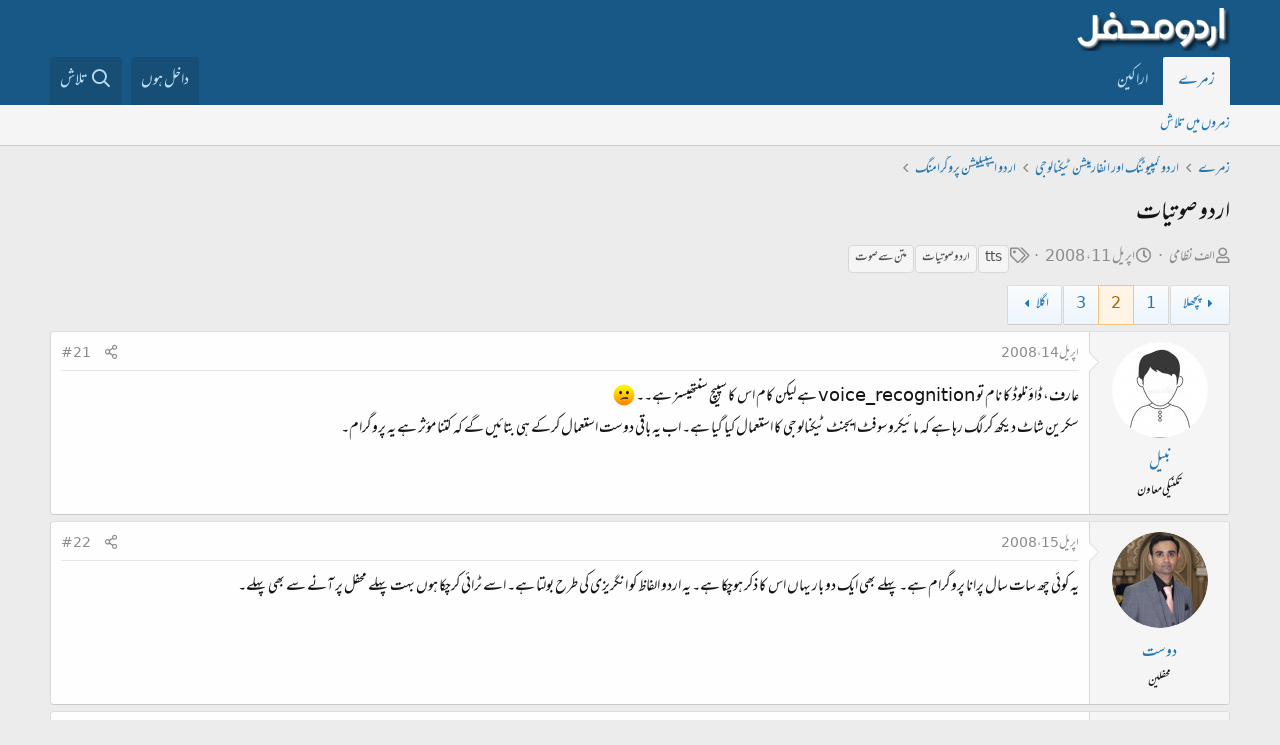

--- FILE ---
content_type: text/html; charset=utf-8
request_url: https://www.urduweb.org/mehfil/threads/%D8%A7%D8%B1%D8%AF%D9%88-%D8%B5%D9%88%D8%AA%DB%8C%D8%A7%D8%AA.11608/page-2
body_size: 28186
content:
<!DOCTYPE html>
<html id="XF" lang="ur-PK" dir="RTL"
	data-app="public"
	data-template="thread_view"
	data-container-key="node-26"
	data-content-key="thread-11608"
	data-logged-in="false"
	data-cookie-prefix="xfa1_"
	data-csrf="1768786564,226470fe267d9582ff6ad1fc850f5019"
	class="has-no-js template-thread_view"
	>
<head>
	<meta charset="utf-8" />
	<meta http-equiv="X-UA-Compatible" content="IE=Edge" />
	<meta name="viewport" content="width=device-width, initial-scale=1, viewport-fit=cover">

	
	
	

	<title>اردو صوتیات | Page 2 | اردو محفل فورم</title>

	<link rel="manifest" href="/mehfil/webmanifest.php">
	
		<meta name="theme-color" content="#185886" />
	

	<meta name="apple-mobile-web-app-title" content="اردو محفل فورم">
	
		<link rel="apple-touch-icon" href="/mehfil/styles/logo.png" />
	

	
		
		<meta name="description" content="عارف، ڈاؤنلوڈ کا نام تو voice_recognition ہے لیکن کام اس کا سپیچ سنتھیسز ہے۔۔ :confused:
سکرین شاٹ دیکھ کر لگ رہا ہے کہ مائیکروسوفٹ ایجنٹ ٹیکنالوجی کا..." />
		<meta property="og:description" content="عارف، ڈاؤنلوڈ کا نام تو voice_recognition ہے لیکن کام اس کا سپیچ سنتھیسز ہے۔۔ :confused:
سکرین شاٹ دیکھ کر لگ رہا ہے کہ مائیکروسوفٹ ایجنٹ ٹیکنالوجی کا استعمال کیا گیا ہے۔ اب یہ باقی دوست استعمال کرکے ہی بتائیں گے کہ کتنا مؤثر ہے یہ پروگرام۔" />
		<meta property="twitter:description" content="عارف، ڈاؤنلوڈ کا نام تو voice_recognition ہے لیکن کام اس کا سپیچ سنتھیسز ہے۔۔ :confused:
سکرین شاٹ دیکھ کر لگ رہا ہے کہ مائیکروسوفٹ ایجنٹ ٹیکنالوجی کا استعمال کیا گیا ہے۔ اب یہ باقی دوست استعمال..." />
	
	
		<meta property="og:url" content="https://www.urduweb.org/mehfil/threads/%D8%A7%D8%B1%D8%AF%D9%88-%D8%B5%D9%88%D8%AA%DB%8C%D8%A7%D8%AA.11608/" />
	
		<link rel="canonical" href="https://www.urduweb.org/mehfil/threads/%D8%A7%D8%B1%D8%AF%D9%88-%D8%B5%D9%88%D8%AA%DB%8C%D8%A7%D8%AA.11608/page-2" />
	
		<link rel="prev" href="/mehfil/threads/%D8%A7%D8%B1%D8%AF%D9%88-%D8%B5%D9%88%D8%AA%DB%8C%D8%A7%D8%AA.11608/" />
	
		<link rel="next" href="/mehfil/threads/%D8%A7%D8%B1%D8%AF%D9%88-%D8%B5%D9%88%D8%AA%DB%8C%D8%A7%D8%AA.11608/page-3" />
	

	
		
	
	
	<meta property="og:site_name" content="اردو محفل فورم" />


	
	
		
	
	
	<meta property="og:type" content="website" />


	
	
		
	
	
	
		<meta property="og:title" content="اردو صوتیات" />
		<meta property="twitter:title" content="اردو صوتیات" />
	


	
	
	
	
		
	
	
	
		<meta property="og:image" content="https://www.urduweb.org/mehfil/styles/logo.png" />
		<meta property="twitter:image" content="https://www.urduweb.org/mehfil/styles/logo.png" />
		<meta property="twitter:card" content="summary" />
	


	

	
	

	


	<link rel="preload" href="/mehfil/styles/fonts/fa/fa-regular-400.woff2?_v=5.15.3" as="font" type="font/woff2" crossorigin="anonymous" />


	<link rel="preload" href="/mehfil/styles/fonts/fa/fa-solid-900.woff2?_v=5.15.3" as="font" type="font/woff2" crossorigin="anonymous" />


<link rel="preload" href="/mehfil/styles/fonts/fa/fa-brands-400.woff2?_v=5.15.3" as="font" type="font/woff2" crossorigin="anonymous" />

	<link rel="stylesheet" href="/mehfil/css.php?css=public%3Anormalize.css%2Cpublic%3Afa.css%2Cpublic%3Acore.less%2Cpublic%3Aapp.less&amp;s=4&amp;l=2&amp;d=1753039658&amp;k=cdf835edfda90f523aa323f365e513fb324ae6d0" />

	<link rel="stylesheet" href="/mehfil/css.php?css=public%3AUrduEditor.ime.less%2Cpublic%3Abb_code.less%2Cpublic%3Alightbox.less%2Cpublic%3Amessage.less%2Cpublic%3Ashare_controls.less%2Cpublic%3Asv_contentratings.less%2Cpublic%3Aextra.less&amp;s=4&amp;l=2&amp;d=1753039658&amp;k=067eed64606674c5004ad31b27b88cce69d72c03" />

	
		<script src="/mehfil/js/xf/preamble.min.js?_v=bced8db0"></script>
	


	
	
	<script async src="https://www.googletagmanager.com/gtag/js?id=UA-282339-2"></script>
	<script>
		window.dataLayer = window.dataLayer || [];
		function gtag(){dataLayer.push(arguments);}
		gtag('js', new Date());
		gtag('config', 'UA-282339-2', {
			// 
			
			
		});
	</script>








	<link rel="preconnect" href="https://fonts.gstatic.com">
	<link rel="stylesheet" href="https://fonts.googleapis.com/css2?family=Amiri&amp;family=Amiri+Quran&amp;family=Aref+Ruqaa&amp;family=Aref+Ruqaa+Ink&amp;family=Scheherazade">




<script class="js-klEditorTemplates" type="application/json">
	[]
</script>
</head>
<body data-template="thread_view">

<div class="p-pageWrapper" id="top">





<header class="p-header" id="header">
	<div class="p-header-inner">
		<div class="p-header-content">

			<div class="p-header-logo p-header-logo--image">
				<a href="/mehfil/">
					<img src="/mehfil/styles/logo.png" srcset="" alt="اردو محفل فورم"
						width="" height="" />
				</a>
			</div>

			
		</div>
	</div>
</header>





	<div class="p-navSticky p-navSticky--primary" data-xf-init="sticky-header">
		
	<nav class="p-nav">
		<div class="p-nav-inner">
			<button type="button" class="button--plain p-nav-menuTrigger button" data-xf-click="off-canvas" data-menu=".js-headerOffCanvasMenu" tabindex="0" aria-label="Menu"><span class="button-text">
				<i aria-hidden="true"></i>
			</span></button>

			<div class="p-nav-smallLogo">
				<a href="/mehfil/">
					<img src="/mehfil/styles/logo.png" srcset="" alt="اردو محفل فورم"
						width="" height="" />
				</a>
			</div>

			<div class="p-nav-scroller hScroller" data-xf-init="h-scroller" data-auto-scroll=".p-navEl.is-selected">
				<div class="hScroller-scroll">
					<ul class="p-nav-list js-offCanvasNavSource">
					
						<li>
							
	<div class="p-navEl is-selected" data-has-children="true">
		

			
	
	<a href="/mehfil/"
		class="p-navEl-link p-navEl-link--splitMenu "
		
		
		data-nav-id="forums">زمرے</a>


			<a data-xf-key="1"
				data-xf-click="menu"
				data-menu-pos-ref="< .p-navEl"
				class="p-navEl-splitTrigger"
				role="button"
				tabindex="0"
				aria-label="Toggle expanded"
				aria-expanded="false"
				aria-haspopup="true"></a>

		
		
			<div class="menu menu--structural" data-menu="menu" aria-hidden="true">
				<div class="menu-content">
					
						
	
	
	<a href="/mehfil/search/?type=post"
		class="menu-linkRow u-indentDepth0 js-offCanvasCopy "
		
		
		data-nav-id="searchForums">زمروں میں تلاش</a>

	

					
				</div>
			</div>
		
	</div>

						</li>
					
						<li>
							
	<div class="p-navEl " >
		

			
	
	<a href="/mehfil/members/"
		class="p-navEl-link "
		
		data-xf-key="2"
		data-nav-id="members">اراکین</a>


			

		
		
	</div>

						</li>
					
					</ul>
				</div>
			</div>

			<div class="p-nav-opposite">
				<div class="p-navgroup p-account p-navgroup--guest">
					
						<a href="/mehfil/login/" class="p-navgroup-link p-navgroup-link--textual p-navgroup-link--logIn"
							data-xf-click="overlay" data-follow-redirects="on">
							<span class="p-navgroup-linkText">داخل ہوں</span>
						</a>
						
					
				</div>

				<div class="p-navgroup p-discovery">
					

					
						<a href="/mehfil/search/"
							class="p-navgroup-link p-navgroup-link--iconic p-navgroup-link--search"
							data-xf-click="menu"
							data-xf-key="/"
							aria-label="تلاش"
							aria-expanded="false"
							aria-haspopup="true"
							title="تلاش">
							<i aria-hidden="true"></i>
							<span class="p-navgroup-linkText">تلاش</span>
						</a>
						<div class="menu menu--structural menu--wide" data-menu="menu" aria-hidden="true">
							<form action="/mehfil/search/search" method="post"
								class="menu-content"
								data-xf-init="quick-search">

								<h3 class="menu-header">تلاش</h3>
								
								<div class="menu-row">
									
										<div class="inputGroup inputGroup--joined">
											<input type="text" class="input" name="keywords" placeholder="تلاش…" aria-label="تلاش" data-menu-autofocus="true" />
											
			<select name="constraints" class="js-quickSearch-constraint input" aria-label="Search within">
				<option value="">ہر جگہ</option>
<option value="{&quot;search_type&quot;:&quot;post&quot;}">لڑیاں</option>
<option value="{&quot;search_type&quot;:&quot;post&quot;,&quot;c&quot;:{&quot;nodes&quot;:[26],&quot;child_nodes&quot;:1}}">یہ زمرہ</option>
<option value="{&quot;search_type&quot;:&quot;post&quot;,&quot;c&quot;:{&quot;thread&quot;:11608}}">یہ لڑی</option>

			</select>
		
										</div>
									
								</div>

								
								<div class="menu-row">
									<label class="iconic"><input type="checkbox"  name="c[title_only]" value="1" /><i aria-hidden="true"></i><span class="iconic-label">عنوانات میں تلاش

												
													<span tabindex="0" role="button"
														data-xf-init="tooltip" data-trigger="hover focus click" title="ٹیگ میں بھی تلاش ہو گی">

														<i class="fa--xf far fa-question-circle u-muted u-smaller" aria-hidden="true"></i>
													</span></span></label>

								</div>
								
								<div class="menu-row">
									<div class="inputGroup">
										<span class="inputGroup-text" id="ctrl_search_menu_by_member">از:</span>
										<input type="text" class="input" name="c[users]" data-xf-init="auto-complete" placeholder="رکن" aria-labelledby="ctrl_search_menu_by_member" />
									</div>
								</div>
								<div class="menu-footer">
									<span class="menu-footer-controls">
										<button type="submit" class="button--primary button button--icon button--icon--search"><span class="button-text">تلاش</span></button>
										<a href="/mehfil/search/" class="button"><span class="button-text">مفصل تلاش…</span></a>
									</span>
								</div>

								<input type="hidden" name="_xfToken" value="1768786564,226470fe267d9582ff6ad1fc850f5019" />
							</form>
						</div>
					
				</div>
			</div>
		</div>
	</nav>

	</div>
	
	
		<div class="p-sectionLinks">
			<div class="p-sectionLinks-inner hScroller" data-xf-init="h-scroller">
				<div class="hScroller-scroll">
					<ul class="p-sectionLinks-list">
					
						<li>
							
	<div class="p-navEl " >
		

			
	
	<a href="/mehfil/search/?type=post"
		class="p-navEl-link "
		
		data-xf-key="alt+1"
		data-nav-id="searchForums">زمروں میں تلاش</a>


			

		
		
	</div>

						</li>
					
					</ul>
				</div>
			</div>
		</div>
	



<div class="offCanvasMenu offCanvasMenu--nav js-headerOffCanvasMenu" data-menu="menu" aria-hidden="true" data-ocm-builder="navigation">
	<div class="offCanvasMenu-backdrop" data-menu-close="true"></div>
	<div class="offCanvasMenu-content">
		<div class="offCanvasMenu-header">
			Menu
			<a class="offCanvasMenu-closer" data-menu-close="true" role="button" tabindex="0" aria-label="بند کریں"></a>
		</div>
		
			<div class="p-offCanvasRegisterLink">
				<div class="offCanvasMenu-linkHolder">
					<a href="/mehfil/login/" class="offCanvasMenu-link" data-xf-click="overlay" data-menu-close="true">
						داخل ہوں
					</a>
				</div>
				<hr class="offCanvasMenu-separator" />
				
			</div>
		
		<div class="js-offCanvasNavTarget"></div>
		<div class="offCanvasMenu-installBanner js-installPromptContainer" style="display: none;" data-xf-init="install-prompt">
			<div class="offCanvasMenu-installBanner-header">Install the app</div>
			<button type="button" class="js-installPromptButton button"><span class="button-text">Install</span></button>
		</div>
	</div>
</div>

<div class="p-body">
	<div class="p-body-inner">
		<!--XF:EXTRA_OUTPUT-->

		

		

		
		
	
		<ul class="p-breadcrumbs "
			itemscope itemtype="https://schema.org/BreadcrumbList">
		
			

			
			

			

			
				
				
	<li itemprop="itemListElement" itemscope itemtype="https://schema.org/ListItem">
		<a href="/mehfil/" itemprop="item">
			<span itemprop="name">زمرے</span>
		</a>
		<meta itemprop="position" content="1" />
	</li>

			
			
				
				
	<li itemprop="itemListElement" itemscope itemtype="https://schema.org/ListItem">
		<a href="/mehfil/#ardu-m-u-n-aur-anfarm-shn-nalug.4" itemprop="item">
			<span itemprop="name">اردو کمپیوٹنگ اور انفارمیشن ٹیکنالوجی</span>
		</a>
		<meta itemprop="position" content="2" />
	</li>

			
				
				
	<li itemprop="itemListElement" itemscope itemtype="https://schema.org/ListItem">
		<a href="/mehfil/forums/%D8%A7%D8%B1%D8%AF%D9%88-%D8%A7%DB%8C%D9%BE%D9%84%DB%8C%DA%A9%DB%8C%D8%B4%D9%86-%D9%BE%D8%B1%D9%88%DA%AF%D8%B1%D8%A7%D9%85%D9%86%DA%AF.26/" itemprop="item">
			<span itemprop="name">اردو ایپلیکیشن پروگرامنگ</span>
		</a>
		<meta itemprop="position" content="3" />
	</li>

			

		
		</ul>
	

		

		
	<noscript class="js-jsWarning"><div class="blockMessage blockMessage--important blockMessage--iconic u-noJsOnly">JavaScript is disabled. For a better experience, please enable JavaScript in your browser before proceeding.</div></noscript>

		
	<div class="blockMessage blockMessage--important blockMessage--iconic js-browserWarning" style="display: none">You are using an out of date browser. It  may not display this or other websites correctly.<br />You should upgrade or use an <a href="https://www.google.com/chrome/" target="_blank" rel="noopener">alternative browser</a>.</div>


		
			<div class="p-body-header">
			
				
					<div class="p-title ">
					
						
							<h1 class="p-title-value">اردو صوتیات</h1>
						
						
					
					</div>
				

				
					<div class="p-description">
	<ul class="listInline listInline--bullet">
		<li>
			<i class="fa--xf far fa-user" aria-hidden="true" title="صاحب لڑی"></i>
			<span class="u-srOnly">صاحب لڑی</span>

			<a href="/mehfil/members/%D8%A7%D9%84%D9%81-%D9%86%D8%B8%D8%A7%D9%85%DB%8C.155/" class="username  u-concealed" dir="auto" data-user-id="155" data-xf-init="member-tooltip">الف نظامی</a>
		</li>
		<li>
			<i class="fa--xf far fa-clock" aria-hidden="true" title="تاریخ ابتداء"></i>
			<span class="u-srOnly">تاریخ ابتداء</span>

			<a href="/mehfil/threads/%D8%A7%D8%B1%D8%AF%D9%88-%D8%B5%D9%88%D8%AA%DB%8C%D8%A7%D8%AA.11608/" class="u-concealed"><time  class="u-dt" dir="auto" datetime="2008-04-11T14:01:18+0100" data-time="1207918878" data-date-string="اپریل 11، 2008" data-time-string="2:01 شام" title="اپریل 11، 2008 2:01 شام">اپریل 11، 2008</time></a>
		</li>
		
			<li>
				

	

	<dl class="tagList tagList--thread-11608 ">
		<dt>
			
				
		<i class="fa--xf far fa-tags" aria-hidden="true" title="ٹیگ"></i>
		<span class="u-srOnly">ٹیگ</span>
	
			
		</dt>
		<dd>
			<span class="js-tagList">
				
					
						<a href="/mehfil/tags/tts/" class="tagItem tagItem--tag_tts" dir="auto">
							tts
						</a>
					
						<a href="/mehfil/tags/ardu-sutat/" class="tagItem tagItem--tag_ardu-sutat" dir="auto">
							اردو صوتیات
						</a>
					
						<a href="/mehfil/tags/mtn-s-sut/" class="tagItem tagItem--tag_mtn-s-sut" dir="auto">
							متن سے صوت
						</a>
					
				
			</span>
		</dd>
	</dl>


			</li>
		
	</ul>
</div>
				
			
			</div>
		

		<div class="p-body-main  ">
			
			<div class="p-body-contentCol"></div>
			

			

			<div class="p-body-content">
				
				<div class="p-body-pageContent">










	
	
	
		
	
	
	


	
	
	
		
	
	
	


	
	
		
	
	
	


	
	












	

	
		
	



















<div class="block block--messages" data-xf-init="" data-type="post" data-href="/mehfil/inline-mod/" data-search-target="*">

	<span class="u-anchorTarget" id="posts"></span>

	
		
	

	

	<div class="block-outer"><div class="block-outer-main"><nav class="pageNavWrapper pageNavWrapper--mixed ">



<div class="pageNav  ">
	
		<a href="/mehfil/threads/%D8%A7%D8%B1%D8%AF%D9%88-%D8%B5%D9%88%D8%AA%DB%8C%D8%A7%D8%AA.11608/" class="pageNav-jump pageNav-jump--prev">پچھلا</a>
	

	<ul class="pageNav-main">
		

	
		<li class="pageNav-page "><a href="/mehfil/threads/%D8%A7%D8%B1%D8%AF%D9%88-%D8%B5%D9%88%D8%AA%DB%8C%D8%A7%D8%AA.11608/">1</a></li>
	


		

		
			

	
		<li class="pageNav-page pageNav-page--current "><a href="/mehfil/threads/%D8%A7%D8%B1%D8%AF%D9%88-%D8%B5%D9%88%D8%AA%DB%8C%D8%A7%D8%AA.11608/page-2">2</a></li>
	

		

		

		

	
		<li class="pageNav-page "><a href="/mehfil/threads/%D8%A7%D8%B1%D8%AF%D9%88-%D8%B5%D9%88%D8%AA%DB%8C%D8%A7%D8%AA.11608/page-3">3</a></li>
	

	</ul>

	
		<a href="/mehfil/threads/%D8%A7%D8%B1%D8%AF%D9%88-%D8%B5%D9%88%D8%AA%DB%8C%D8%A7%D8%AA.11608/page-3" class="pageNav-jump pageNav-jump--next">اگلا</a>
	
</div>

<div class="pageNavSimple">
	
		<a href="/mehfil/threads/%D8%A7%D8%B1%D8%AF%D9%88-%D8%B5%D9%88%D8%AA%DB%8C%D8%A7%D8%AA.11608/"
			class="pageNavSimple-el pageNavSimple-el--first"
			data-xf-init="tooltip" title="First">
			<i aria-hidden="true"></i> <span class="u-srOnly">First</span>
		</a>
		<a href="/mehfil/threads/%D8%A7%D8%B1%D8%AF%D9%88-%D8%B5%D9%88%D8%AA%DB%8C%D8%A7%D8%AA.11608/" class="pageNavSimple-el pageNavSimple-el--prev">
			<i aria-hidden="true"></i> پچھلا
		</a>
	

	<a class="pageNavSimple-el pageNavSimple-el--current"
		data-xf-init="tooltip" title="صفحے پر جائیں"
		data-xf-click="menu" role="button" tabindex="0" aria-expanded="false" aria-haspopup="true">
		2 از 3
	</a>
	

	<div class="menu menu--pageJump" data-menu="menu" aria-hidden="true">
		<div class="menu-content">
			<h4 class="menu-header">صفحے پر جائیں</h4>
			<div class="menu-row" data-xf-init="page-jump" data-page-url="/mehfil/threads/%D8%A7%D8%B1%D8%AF%D9%88-%D8%B5%D9%88%D8%AA%DB%8C%D8%A7%D8%AA.11608/page-%page%">
				<div class="inputGroup inputGroup--numbers">
					<div class="inputGroup inputGroup--numbers inputNumber" data-xf-init="number-box"><input type="number" pattern="\d*" class="input input--number js-numberBoxTextInput input input--numberNarrow js-pageJumpPage" value="2"  min="1" max="3" step="1" required="required" data-menu-autofocus="true" /></div>
					<span class="inputGroup-text"><button type="button" class="js-pageJumpGo button"><span class="button-text">عمل کریں</span></button></span>
				</div>
			</div>
		</div>
	</div>


	
		<a href="/mehfil/threads/%D8%A7%D8%B1%D8%AF%D9%88-%D8%B5%D9%88%D8%AA%DB%8C%D8%A7%D8%AA.11608/page-3" class="pageNavSimple-el pageNavSimple-el--next">
			اگلا <i aria-hidden="true"></i>
		</a>
		<a href="/mehfil/threads/%D8%A7%D8%B1%D8%AF%D9%88-%D8%B5%D9%88%D8%AA%DB%8C%D8%A7%D8%AA.11608/page-3"
			class="pageNavSimple-el pageNavSimple-el--last"
			data-xf-init="tooltip" title="Last">
			<i aria-hidden="true"></i> <span class="u-srOnly">Last</span>
		</a>
	
</div>

</nav>



</div></div>

	

	
		
	<div class="block-outer js-threadStatusField"></div>

	

	<div class="block-container lbContainer"
		data-xf-init="lightbox select-to-quote"
		data-message-selector=".js-post"
		data-lb-id="thread-11608"
		data-lb-universal="0">

		<div class="block-body js-replyNewMessageContainer">
			
				

					

					
						

	


	

	

	
	<article class="message message--post js-post js-inlineModContainer  "
		data-author="نبیل"
		data-content="post-253459"
		id="js-post-253459">

		<span class="u-anchorTarget" id="post-253459"></span>

		
			<div class="message-inner">
				
					<div class="message-cell message-cell--user">
						

	<section itemscope itemtype="https://schema.org/Person" class="message-user">
		<div class="message-avatar ">
			<div class="message-avatar-wrapper">
				<a href="/mehfil/members/%D9%86%D8%A8%DB%8C%D9%84.3/" class="avatar avatar--m" data-user-id="3" data-xf-init="member-tooltip">
			<img src="/mehfil/data/avatars/m/0/3.jpg?1527012780" srcset="/mehfil/data/avatars/l/0/3.jpg?1527012780 2x" alt="نبیل" class="avatar-u3-m" width="96" height="96" loading="lazy" itemprop="image" /> 
		</a>
				
			</div>
		</div>
		<div class="message-userDetails">
			<h4 class="message-name"><a href="/mehfil/members/%D9%86%D8%A8%DB%8C%D9%84.3/" class="username " dir="auto" data-user-id="3" data-xf-init="member-tooltip" itemprop="name"><span class="username--staff username--moderator username--admin">نبیل</span></a></h4>
			<h5 class="userTitle message-userTitle" dir="auto" itemprop="jobTitle">تکنیکی معاون</h5>
			

		</div>
		
			
			
		
		<span class="message-userArrow"></span>
	</section>

					</div>
				

				
					<div class="message-cell message-cell--main">
					
						<div class="message-main js-quickEditTarget">

							
								

	<header class="message-attribution message-attribution--split">
		<ul class="message-attribution-main listInline ">
			
			
			<li class="u-concealed">
				<a href="/mehfil/threads/%D8%A7%D8%B1%D8%AF%D9%88-%D8%B5%D9%88%D8%AA%DB%8C%D8%A7%D8%AA.11608/post-253459" rel="nofollow">
					<time  class="u-dt" dir="auto" datetime="2008-04-14T22:38:06+0100" data-time="1208209086" data-date-string="اپریل 14، 2008" data-time-string="10:38 شام" title="اپریل 14، 2008 10:38 شام" itemprop="datePublished">اپریل 14، 2008</time>
				</a>
			</li>
			
		</ul>

		<ul class="message-attribution-opposite message-attribution-opposite--list ">
			
			<li>
				<a href="/mehfil/threads/%D8%A7%D8%B1%D8%AF%D9%88-%D8%B5%D9%88%D8%AA%DB%8C%D8%A7%D8%AA.11608/post-253459"
					class="message-attribution-gadget"
					data-xf-init="share-tooltip"
					data-href="/mehfil/posts/253459/share"
					aria-label="تشہیر کریں"
					rel="nofollow">
					<i class="fa--xf far fa-share-alt" aria-hidden="true"></i>
				</a>
			</li>
			
			
				<li>
					<a href="/mehfil/threads/%D8%A7%D8%B1%D8%AF%D9%88-%D8%B5%D9%88%D8%AA%DB%8C%D8%A7%D8%AA.11608/post-253459" rel="nofollow">
						#21
					</a>
				</li>
			
		</ul>
	</header>

							

							<div class="message-content js-messageContent">
							

								
									
	
	
	

								

								
									

	<div class="message-userContent lbContainer js-lbContainer "
		data-lb-id="post-253459"
		data-lb-caption-desc="نبیل &middot; اپریل 14، 2008 10:38 شام">

		

		<article class="message-body js-selectToQuote">
			
				
			
			
				<div class="bbWrapper">عارف، ڈاؤنلوڈ کا نام تو voice_recognition ہے لیکن کام اس کا سپیچ سنتھیسز ہے۔۔ <img src="[data-uri]" class="smilie smilie--sprite smilie--sprite16" alt=":confused:" title="Confused    :confused:" loading="lazy" data-shortname=":confused:" /><br />
سکرین شاٹ دیکھ کر لگ رہا ہے کہ مائیکروسوفٹ ایجنٹ ٹیکنالوجی کا استعمال کیا گیا ہے۔ اب یہ باقی دوست استعمال کرکے ہی بتائیں گے کہ کتنا مؤثر ہے یہ پروگرام۔</div>
			
			<div class="js-selectToQuoteEnd">&nbsp;</div>
			
				
			
		</article>

		

		
	</div>

								

								
									
	

								

								
									
	

								

							
							</div>

							
								
	<footer class="message-footer">
		

							
								

	
	<div class="sv-rating-bar sv-rating-bar--ratings-left js-ratingBar-post253459 sv-rating-bar--under-controls ">
	
		
		

		
	
	</div>
	


							

		<div class="js-historyTarget message-historyTarget toggleTarget" data-href="trigger-href"></div>
	</footer>

							
						</div>

					
					</div>
				
			</div>
		
	</article>

	
	

					

					

				

					

					
						

	


	

	

	
	<article class="message message--post js-post js-inlineModContainer  "
		data-author="دوست"
		data-content="post-253496"
		id="js-post-253496">

		<span class="u-anchorTarget" id="post-253496"></span>

		
			<div class="message-inner">
				
					<div class="message-cell message-cell--user">
						

	<section itemscope itemtype="https://schema.org/Person" class="message-user">
		<div class="message-avatar ">
			<div class="message-avatar-wrapper">
				<a href="/mehfil/members/%D8%AF%D9%88%D8%B3%D8%AA.96/" class="avatar avatar--m" data-user-id="96" data-xf-init="member-tooltip">
			<img src="/mehfil/data/avatars/m/0/96.jpg?1695056017" srcset="/mehfil/data/avatars/l/0/96.jpg?1695056017 2x" alt="دوست" class="avatar-u96-m" width="96" height="96" loading="lazy" itemprop="image" /> 
		</a>
				
			</div>
		</div>
		<div class="message-userDetails">
			<h4 class="message-name"><a href="/mehfil/members/%D8%AF%D9%88%D8%B3%D8%AA.96/" class="username " dir="auto" data-user-id="96" data-xf-init="member-tooltip" itemprop="name">دوست</a></h4>
			<h5 class="userTitle message-userTitle" dir="auto" itemprop="jobTitle">محفلین</h5>
			

		</div>
		
			
			
		
		<span class="message-userArrow"></span>
	</section>

					</div>
				

				
					<div class="message-cell message-cell--main">
					
						<div class="message-main js-quickEditTarget">

							
								

	<header class="message-attribution message-attribution--split">
		<ul class="message-attribution-main listInline ">
			
			
			<li class="u-concealed">
				<a href="/mehfil/threads/%D8%A7%D8%B1%D8%AF%D9%88-%D8%B5%D9%88%D8%AA%DB%8C%D8%A7%D8%AA.11608/post-253496" rel="nofollow">
					<time  class="u-dt" dir="auto" datetime="2008-04-15T03:56:04+0100" data-time="1208228164" data-date-string="اپریل 15، 2008" data-time-string="3:56 صبح" title="اپریل 15، 2008 3:56 صبح" itemprop="datePublished">اپریل 15، 2008</time>
				</a>
			</li>
			
		</ul>

		<ul class="message-attribution-opposite message-attribution-opposite--list ">
			
			<li>
				<a href="/mehfil/threads/%D8%A7%D8%B1%D8%AF%D9%88-%D8%B5%D9%88%D8%AA%DB%8C%D8%A7%D8%AA.11608/post-253496"
					class="message-attribution-gadget"
					data-xf-init="share-tooltip"
					data-href="/mehfil/posts/253496/share"
					aria-label="تشہیر کریں"
					rel="nofollow">
					<i class="fa--xf far fa-share-alt" aria-hidden="true"></i>
				</a>
			</li>
			
			
				<li>
					<a href="/mehfil/threads/%D8%A7%D8%B1%D8%AF%D9%88-%D8%B5%D9%88%D8%AA%DB%8C%D8%A7%D8%AA.11608/post-253496" rel="nofollow">
						#22
					</a>
				</li>
			
		</ul>
	</header>

							

							<div class="message-content js-messageContent">
							

								
									
	
	
	

								

								
									

	<div class="message-userContent lbContainer js-lbContainer "
		data-lb-id="post-253496"
		data-lb-caption-desc="دوست &middot; اپریل 15، 2008 3:56 صبح">

		

		<article class="message-body js-selectToQuote">
			
				
			
			
				<div class="bbWrapper">یہ کوئی چھ سات سال پرانا پروگرام ہے۔ پہلے بھی ایک دو بار یہاں‌ اس کا ذکر ہوچکا ہے۔ یہ اردو الفاظ کو انگریزی کی طرح بولتا ہے۔ اسے ٹرائی کرچکا ہوں بہت پہلے محفل پر آنے سے بھی پہلے۔</div>
			
			<div class="js-selectToQuoteEnd">&nbsp;</div>
			
				
			
		</article>

		

		
	</div>

								

								
									
	

								

								
									
	

								

							
							</div>

							
								
	<footer class="message-footer">
		

							
								

	
	<div class="sv-rating-bar sv-rating-bar--ratings-left js-ratingBar-post253496 sv-rating-bar--under-controls ">
	
		
		

		
	
	</div>
	


							

		<div class="js-historyTarget message-historyTarget toggleTarget" data-href="trigger-href"></div>
	</footer>

							
						</div>

					
					</div>
				
			</div>
		
	</article>

	
	

					

					

				

					

					
						

	


	

	

	
	<article class="message message--post js-post js-inlineModContainer  "
		data-author="الف نظامی"
		data-content="post-253502"
		id="js-post-253502">

		<span class="u-anchorTarget" id="post-253502"></span>

		
			<div class="message-inner">
				
					<div class="message-cell message-cell--user">
						

	<section itemscope itemtype="https://schema.org/Person" class="message-user">
		<div class="message-avatar ">
			<div class="message-avatar-wrapper">
				<a href="/mehfil/members/%D8%A7%D9%84%D9%81-%D9%86%D8%B8%D8%A7%D9%85%DB%8C.155/" class="avatar avatar--m" data-user-id="155" data-xf-init="member-tooltip">
			<img src="/mehfil/data/avatars/m/0/155.jpg?1745915287"  alt="الف نظامی" class="avatar-u155-m" width="96" height="96" loading="lazy" itemprop="image" /> 
		</a>
				
			</div>
		</div>
		<div class="message-userDetails">
			<h4 class="message-name"><a href="/mehfil/members/%D8%A7%D9%84%D9%81-%D9%86%D8%B8%D8%A7%D9%85%DB%8C.155/" class="username " dir="auto" data-user-id="155" data-xf-init="member-tooltip" itemprop="name">الف نظامی</a></h4>
			<h5 class="userTitle message-userTitle" dir="auto" itemprop="jobTitle">لائبریرین</h5>
			

		</div>
		
			
			
		
		<span class="message-userArrow"></span>
	</section>

					</div>
				

				
					<div class="message-cell message-cell--main">
					
						<div class="message-main js-quickEditTarget">

							
								

	<header class="message-attribution message-attribution--split">
		<ul class="message-attribution-main listInline ">
			
			
			<li class="u-concealed">
				<a href="/mehfil/threads/%D8%A7%D8%B1%D8%AF%D9%88-%D8%B5%D9%88%D8%AA%DB%8C%D8%A7%D8%AA.11608/post-253502" rel="nofollow">
					<time  class="u-dt" dir="auto" datetime="2008-04-15T05:16:55+0100" data-time="1208233015" data-date-string="اپریل 15، 2008" data-time-string="5:16 صبح" title="اپریل 15، 2008 5:16 صبح" itemprop="datePublished">اپریل 15، 2008</time>
				</a>
			</li>
			
		</ul>

		<ul class="message-attribution-opposite message-attribution-opposite--list ">
			
			<li>
				<a href="/mehfil/threads/%D8%A7%D8%B1%D8%AF%D9%88-%D8%B5%D9%88%D8%AA%DB%8C%D8%A7%D8%AA.11608/post-253502"
					class="message-attribution-gadget"
					data-xf-init="share-tooltip"
					data-href="/mehfil/posts/253502/share"
					aria-label="تشہیر کریں"
					rel="nofollow">
					<i class="fa--xf far fa-share-alt" aria-hidden="true"></i>
				</a>
			</li>
			
			
				<li>
					<a href="/mehfil/threads/%D8%A7%D8%B1%D8%AF%D9%88-%D8%B5%D9%88%D8%AA%DB%8C%D8%A7%D8%AA.11608/post-253502" rel="nofollow">
						#23
					</a>
				</li>
			
		</ul>
	</header>

							

							<div class="message-content js-messageContent">
							

								
									
	
	
	

								

								
									

	<div class="message-userContent lbContainer js-lbContainer "
		data-lb-id="post-253502"
		data-lb-caption-desc="الف نظامی &middot; اپریل 15، 2008 5:16 صبح">

		

		<article class="message-body js-selectToQuote">
			
				
			
			
				<div class="bbWrapper"><blockquote data-attributes="" data-quote="ابن سعید" data-source="post: 253224"
	class="bbCodeBlock bbCodeBlock--expandable bbCodeBlock--quote js-expandWatch">
	
		<div class="bbCodeBlock-title">
			
				<a href="/mehfil/goto/post?id=253224"
					class="bbCodeBlock-sourceJump"
					rel="nofollow"
					data-xf-click="attribution"
					data-content-selector="#post-253224">ابن سعید نے کہا:</a>
			
		</div>
	
	<div class="bbCodeBlock-content">
		
		<div class="bbCodeBlock-expandContent js-expandContent ">
			بہت خوب!<br />
<br />
آپ انہیں خطوط پر سوچ رہے ہیں جن کے ذریعہ ٹرانسلٹریشن کیا جاتا ہے۔ اس میں بھی یا تو کیریکٹر بائی کیریکٹر تجزیہ کے طریقے سے (لواحق سوابق دیکھتے ہوئے) کنورژن کرتے ہیں یا الفاظ کی لغت کی مدد سے۔ (غور کرنے کی بات یہ ہے کہ اردو کا Ocr بھی انھیں ماڈلس پر ڈیویلوپ کیا جا سکتا ہے)<br />
<br />
پہلا طریقہ انتہائی فلیکسیبل ہے ہے اور اجنبی الفاظ کو بھی بطریق احسن ہینڈل کر سکتا ہے (نیز اس کی کامپلیکسٹی کانسٹنٹ ہوتی ہے) پر اس کے مسائل تب خطرناک صورتحال اختیار کر لیتے ہیں جب حروف کے کچھ خواص مختلف اور کچھ یکساں ہوں۔<br />
<br />
دوسرا طریقہ کانٹینیوس لرننگ کا ہے۔ جس میں وقت کے ساتھ ساتھ ڈکشنری ڈاٹا بیس بڑی ہوتی جاتی ہے۔ اور اس میں کسی حد تک فیڈ بیک لرننگ بھی چاہئے ہوتا ہے۔ اس کی کامپلیکسٹی ڈاٹا بیس بڑھنے کے ساتھ ساتھ بڑھتی چلی جائے گی۔<br />
<br />
لہٰذا قدرے بہتر ماڈل جس کی صلاح میں دونگا وہ یہ ہوگا کی ان دونوں کا ہائبرڈ ماڈل ترتیب دے لیتے ہیں۔ جس میں ایسا کرلیتے ہیں کہ سب سے پہلے اسٹرنگ کو لفظ بلفظ اخذ کرکے ڈاٹا بیس میں کوئیری کرتے ہیں اگر وہاں سے دستیاب ہوتا ہے تو ٹھیک ورنہ اس لفظ کو حرف با حرف تجزیہ کرکے فوری طور پر کنورٹ کردیں نیز اس لفظ کو اس کے کنورژن سمیت موڈریشن کے لئے قطار انداز کردیں۔ جسے بعد میں دیکھ کر موڈیریٹرس اس کو صاد یا مسترد کر دیں۔ نیز موڈیریشن کے اس عمل سے سسٹم کی لرننگ بھی ہو کہ سسٹم کا تجویز کردہ لفظ کس حد تک موزوں تھا۔<br />
<br />
اس ماڈل کا فائدہ یہ ہوگا کہ وقت گزرنے کے ساتھ ساتھ سسٹم کی ایفیشینسی بڑھتی چلی جائے گی۔ اور سسٹم ابتدائی مراحل میں بھی ہر اسٹرنگ کو (خواہ غلط ہی کیوں نہیں) تبدیل کر سکے گا۔ اس طرح ہم دونوں ماڈلس کا ملا جلا فائدہ حاصل کر سکیں گے۔
		</div>
		<div class="bbCodeBlock-expandLink js-expandLink"><a role="button" tabindex="0">مزید نمائش کے لیے کلک کریں۔۔۔</a></div>
	</div>
</blockquote><br />
ابن سعید ہائبرڈ ماڈل واقعی بہت بہتر ہے. میں نے ایک ڈائگرام ترتیب دی ہے ذرا ملاحظہ کریں .<br />
<br />

	

	
	
		
		

		
			<script class="js-extraPhrases" type="application/json">
			{
				"lightbox_close": "Close",
				"lightbox_next": "Next",
				"lightbox_previous": "Previous",
				"lightbox_error": "The requested content cannot be loaded. Please try again later.",
				"lightbox_start_slideshow": "Start slideshow",
				"lightbox_stop_slideshow": "Stop slideshow",
				"lightbox_full_screen": "Full screen",
				"lightbox_thumbnails": "Thumbnails",
				"lightbox_download": "Download",
				"lightbox_share": "Share",
				"lightbox_zoom": "Zoom",
				"lightbox_new_window": "New window",
				"lightbox_toggle_sidebar": "Toggle sidebar"
			}
			</script>
		
		
	


	<div class="bbImageWrapper  js-lbImage" title="ttstc6.jpg"
		data-src="/mehfil/proxy.php?image=http%3A%2F%2Fimg139.imageshack.us%2Fimg139%2F1111%2Fttstc6.jpg&amp;hash=389333a47480dbd366af4b06b66316cb" data-lb-sidebar-href="" data-lb-caption-extra-html="" data-single-image="1">
		<img src="/mehfil/proxy.php?image=http%3A%2F%2Fimg139.imageshack.us%2Fimg139%2F1111%2Fttstc6.jpg&amp;hash=389333a47480dbd366af4b06b66316cb"
			data-url="http://img139.imageshack.us/img139/1111/ttstc6.jpg"
			class="bbImage"
			data-zoom-target="1"
			style=""
			alt="ttstc6.jpg"
			title=""
			width="" height="" loading="lazy" />
	</div></div>
			
			<div class="js-selectToQuoteEnd">&nbsp;</div>
			
				
			
		</article>

		

		
	</div>

								

								
									
	

								

								
									
	

								

							
							</div>

							
								
	<footer class="message-footer">
		

							
								

	
	<div class="sv-rating-bar sv-rating-bar--ratings-left js-ratingBar-post253502 sv-rating-bar--under-controls ">
	
		
		
			
				
				
				
				
				<ul class="sv-rating-bar__ratings">
					
					
						
							
								
								
							
						
							
								
								
									
	

	<li class="sv-rating sv-rating--empty-list">
		<a 
		   rel="nofollow"
			title="پسندیدہ"			
		    rel="nofollow"
			data-cache="false">
			<div class="sv-rating__icon">
				
	

	
		
			<img src="https://cdn.jsdelivr.net/joypixels/assets/6.5/png/unicode/64/1f44d.png"
				class="sv-rating-type-icon  sv-rating-type-icon1   sv-rating-type--small"
				alt="پسندیدہ"
				width="32" height="32"
				title="پسندیدہ"
				aria-hidden="true">
		
	

			</div>

			<div class="sv-rating__count">
				
				3
			</div>
		</a>
	</li>

								
							
								
								
							
								
								
							
								
								
							
								
								
							
								
								
							
								
								
							
								
								
							
						
							
								
								
							
								
								
							
								
								
							
						
							
								
								
							
								
								
							
								
								
							
								
								
							
						
					
				</ul>
			
		

		
	
	</div>
	


							

		<div class="js-historyTarget message-historyTarget toggleTarget" data-href="trigger-href"></div>
	</footer>

							
						</div>

					
					</div>
				
			</div>
		
	</article>

	
	

					

					

				

					

					
						

	


	

	

	
	<article class="message message--post js-post js-inlineModContainer  "
		data-author="arifkarim"
		data-content="post-253580"
		id="js-post-253580">

		<span class="u-anchorTarget" id="post-253580"></span>

		
			<div class="message-inner">
				
					<div class="message-cell message-cell--user">
						

	<section itemscope itemtype="https://schema.org/Person" class="message-user">
		<div class="message-avatar ">
			<div class="message-avatar-wrapper">
				<a href="/mehfil/members/arifkarim.1213/" class="avatar avatar--m" data-user-id="1213" data-xf-init="member-tooltip">
			<img src="/mehfil/data/avatars/m/1/1213.jpg?1494982385" srcset="/mehfil/data/avatars/l/1/1213.jpg?1494982385 2x" alt="arifkarim" class="avatar-u1213-m" width="96" height="96" loading="lazy" itemprop="image" /> 
		</a>
				
			</div>
		</div>
		<div class="message-userDetails">
			<h4 class="message-name"><a href="/mehfil/members/arifkarim.1213/" class="username " dir="auto" data-user-id="1213" data-xf-init="member-tooltip" itemprop="name">arifkarim</a></h4>
			<h5 class="userTitle message-userTitle" dir="auto" itemprop="jobTitle">معطل</h5>
			

		</div>
		
			
			
		
		<span class="message-userArrow"></span>
	</section>

					</div>
				

				
					<div class="message-cell message-cell--main">
					
						<div class="message-main js-quickEditTarget">

							
								

	<header class="message-attribution message-attribution--split">
		<ul class="message-attribution-main listInline ">
			
			
			<li class="u-concealed">
				<a href="/mehfil/threads/%D8%A7%D8%B1%D8%AF%D9%88-%D8%B5%D9%88%D8%AA%DB%8C%D8%A7%D8%AA.11608/post-253580" rel="nofollow">
					<time  class="u-dt" dir="auto" datetime="2008-04-15T08:56:33+0100" data-time="1208246193" data-date-string="اپریل 15، 2008" data-time-string="8:56 صبح" title="اپریل 15، 2008 8:56 صبح" itemprop="datePublished">اپریل 15، 2008</time>
				</a>
			</li>
			
		</ul>

		<ul class="message-attribution-opposite message-attribution-opposite--list ">
			
			<li>
				<a href="/mehfil/threads/%D8%A7%D8%B1%D8%AF%D9%88-%D8%B5%D9%88%D8%AA%DB%8C%D8%A7%D8%AA.11608/post-253580"
					class="message-attribution-gadget"
					data-xf-init="share-tooltip"
					data-href="/mehfil/posts/253580/share"
					aria-label="تشہیر کریں"
					rel="nofollow">
					<i class="fa--xf far fa-share-alt" aria-hidden="true"></i>
				</a>
			</li>
			
			
				<li>
					<a href="/mehfil/threads/%D8%A7%D8%B1%D8%AF%D9%88-%D8%B5%D9%88%D8%AA%DB%8C%D8%A7%D8%AA.11608/post-253580" rel="nofollow">
						#24
					</a>
				</li>
			
		</ul>
	</header>

							

							<div class="message-content js-messageContent">
							

								
									
	
	
	

								

								
									

	<div class="message-userContent lbContainer js-lbContainer "
		data-lb-id="post-253580"
		data-lb-caption-desc="arifkarim &middot; اپریل 15، 2008 8:56 صبح">

		

		<article class="message-body js-selectToQuote">
			
				
			
			
				<div class="bbWrapper"><blockquote data-attributes="" data-quote="نبیل" data-source="post: 253459"
	class="bbCodeBlock bbCodeBlock--expandable bbCodeBlock--quote js-expandWatch">
	
		<div class="bbCodeBlock-title">
			
				<a href="/mehfil/goto/post?id=253459"
					class="bbCodeBlock-sourceJump"
					rel="nofollow"
					data-xf-click="attribution"
					data-content-selector="#post-253459">نبیل نے کہا:</a>
			
		</div>
	
	<div class="bbCodeBlock-content">
		
		<div class="bbCodeBlock-expandContent js-expandContent ">
			عارف، ڈاؤنلوڈ کا نام تو voice_recognition ہے لیکن کام اس کا سپیچ سنتھیسز ہے۔۔ <img src="[data-uri]" class="smilie smilie--sprite smilie--sprite16" alt=":confused:" title="Confused    :confused:" loading="lazy" data-shortname=":confused:" /><br />
سکرین شاٹ دیکھ کر لگ رہا ہے کہ مائیکروسوفٹ ایجنٹ ٹیکنالوجی کا استعمال کیا گیا ہے۔ اب یہ باقی دوست استعمال کرکے ہی بتائیں گے کہ کتنا مؤثر ہے یہ پروگرام۔
		</div>
		<div class="bbCodeBlock-expandLink js-expandLink"><a role="button" tabindex="0">مزید نمائش کے لیے کلک کریں۔۔۔</a></div>
	</div>
</blockquote><br />
یہ سپیچ سینتھیزیس ہونے کے ساتھ ساتھ کچھ اردو الفاظ کو ریکاگنائز بھی کرتا ہے۔</div>
			
			<div class="js-selectToQuoteEnd">&nbsp;</div>
			
				
			
		</article>

		

		
	</div>

								

								
									
	

								

								
									
	

								

							
							</div>

							
								
	<footer class="message-footer">
		

							
								

	
	<div class="sv-rating-bar sv-rating-bar--ratings-left js-ratingBar-post253580 sv-rating-bar--under-controls ">
	
		
		

		
	
	</div>
	


							

		<div class="js-historyTarget message-historyTarget toggleTarget" data-href="trigger-href"></div>
	</footer>

							
						</div>

					
					</div>
				
			</div>
		
	</article>

	
	

					

					

				

					

					
						

	


	

	

	
	<article class="message message--post js-post js-inlineModContainer  "
		data-author="ابن سعید"
		data-content="post-253593"
		id="js-post-253593">

		<span class="u-anchorTarget" id="post-253593"></span>

		
			<div class="message-inner">
				
					<div class="message-cell message-cell--user">
						

	<section itemscope itemtype="https://schema.org/Person" class="message-user">
		<div class="message-avatar ">
			<div class="message-avatar-wrapper">
				<a href="/mehfil/members/%D8%A7%D8%A8%D9%86-%D8%B3%D8%B9%DB%8C%D8%AF.1673/" class="avatar avatar--m" data-user-id="1673" data-xf-init="member-tooltip">
			<img src="https://secure.gravatar.com/avatar/4e1eed74cc638f55ccd7a0e5f4f383b1?s=96" srcset="https://secure.gravatar.com/avatar/4e1eed74cc638f55ccd7a0e5f4f383b1?s=192 2x" alt="ابن سعید" class="avatar-u1673-m" width="96" height="96" loading="lazy" itemprop="image" /> 
		</a>
				
			</div>
		</div>
		<div class="message-userDetails">
			<h4 class="message-name"><a href="/mehfil/members/%D8%A7%D8%A8%D9%86-%D8%B3%D8%B9%DB%8C%D8%AF.1673/" class="username " dir="auto" data-user-id="1673" data-xf-init="member-tooltip" itemprop="name"><span class="username--staff username--moderator username--admin">ابن سعید</span></a></h4>
			<h5 class="userTitle message-userTitle" dir="auto" itemprop="jobTitle">خادم</h5>
			

		</div>
		
			
			
		
		<span class="message-userArrow"></span>
	</section>

					</div>
				

				
					<div class="message-cell message-cell--main">
					
						<div class="message-main js-quickEditTarget">

							
								

	<header class="message-attribution message-attribution--split">
		<ul class="message-attribution-main listInline ">
			
			
			<li class="u-concealed">
				<a href="/mehfil/threads/%D8%A7%D8%B1%D8%AF%D9%88-%D8%B5%D9%88%D8%AA%DB%8C%D8%A7%D8%AA.11608/post-253593" rel="nofollow">
					<time  class="u-dt" dir="auto" datetime="2008-04-15T09:30:18+0100" data-time="1208248218" data-date-string="اپریل 15، 2008" data-time-string="9:30 صبح" title="اپریل 15، 2008 9:30 صبح" itemprop="datePublished">اپریل 15، 2008</time>
				</a>
			</li>
			
		</ul>

		<ul class="message-attribution-opposite message-attribution-opposite--list ">
			
			<li>
				<a href="/mehfil/threads/%D8%A7%D8%B1%D8%AF%D9%88-%D8%B5%D9%88%D8%AA%DB%8C%D8%A7%D8%AA.11608/post-253593"
					class="message-attribution-gadget"
					data-xf-init="share-tooltip"
					data-href="/mehfil/posts/253593/share"
					aria-label="تشہیر کریں"
					rel="nofollow">
					<i class="fa--xf far fa-share-alt" aria-hidden="true"></i>
				</a>
			</li>
			
			
				<li>
					<a href="/mehfil/threads/%D8%A7%D8%B1%D8%AF%D9%88-%D8%B5%D9%88%D8%AA%DB%8C%D8%A7%D8%AA.11608/post-253593" rel="nofollow">
						#25
					</a>
				</li>
			
		</ul>
	</header>

							

							<div class="message-content js-messageContent">
							

								
									
	
	
	

								

								
									

	<div class="message-userContent lbContainer js-lbContainer "
		data-lb-id="post-253593"
		data-lb-caption-desc="ابن سعید &middot; اپریل 15، 2008 9:30 صبح">

		

		<article class="message-body js-selectToQuote">
			
				
			
			
				<div class="bbWrapper">الف نظامی بھائی میں انشاء اللہ اس فلو ڈائیگرام کو تھوڑا اور واضح اور ڈیسکرپٹیو بنانے کی کوشش کرونگا جلدی ہی۔ نیز کچھ مسائل ہیں ان کو بھی زیر بحث لانے کی کوشش کرونگا۔ فی الحال کالج میں ہوں اور قدرے مصروف ہوں۔</div>
			
			<div class="js-selectToQuoteEnd">&nbsp;</div>
			
				
			
		</article>

		

		
	</div>

								

								
									
	

								

								
									
	

								

							
							</div>

							
								
	<footer class="message-footer">
		

							
								

	
	<div class="sv-rating-bar sv-rating-bar--ratings-left js-ratingBar-post253593 sv-rating-bar--under-controls ">
	
		
		
			
				
				
				
				
				<ul class="sv-rating-bar__ratings">
					
					
						
							
								
								
							
						
							
								
								
									
	

	<li class="sv-rating sv-rating--empty-list">
		<a 
		   rel="nofollow"
			title="پسندیدہ"			
		    rel="nofollow"
			data-cache="false">
			<div class="sv-rating__icon">
				
	

	
		
			<img src="https://cdn.jsdelivr.net/joypixels/assets/6.5/png/unicode/64/1f44d.png"
				class="sv-rating-type-icon  sv-rating-type-icon1   sv-rating-type--small"
				alt="پسندیدہ"
				width="32" height="32"
				title="پسندیدہ"
				aria-hidden="true">
		
	

			</div>

			<div class="sv-rating__count">
				
				1
			</div>
		</a>
	</li>

								
							
								
								
							
								
								
							
								
								
							
								
								
							
								
								
							
								
								
							
								
								
							
						
							
								
								
							
								
								
							
								
								
							
						
							
								
								
							
								
								
							
								
								
							
								
								
							
						
					
				</ul>
			
		

		
	
	</div>
	


							

		<div class="js-historyTarget message-historyTarget toggleTarget" data-href="trigger-href"></div>
	</footer>

							
						</div>

					
					</div>
				
			</div>
		
	</article>

	
	

					

					

				

					

					
						

	


	

	

	
	<article class="message message--post js-post js-inlineModContainer  "
		data-author="الف نظامی"
		data-content="post-272895"
		id="js-post-272895">

		<span class="u-anchorTarget" id="post-272895"></span>

		
			<div class="message-inner">
				
					<div class="message-cell message-cell--user">
						

	<section itemscope itemtype="https://schema.org/Person" class="message-user">
		<div class="message-avatar ">
			<div class="message-avatar-wrapper">
				<a href="/mehfil/members/%D8%A7%D9%84%D9%81-%D9%86%D8%B8%D8%A7%D9%85%DB%8C.155/" class="avatar avatar--m" data-user-id="155" data-xf-init="member-tooltip">
			<img src="/mehfil/data/avatars/m/0/155.jpg?1745915287"  alt="الف نظامی" class="avatar-u155-m" width="96" height="96" loading="lazy" itemprop="image" /> 
		</a>
				
			</div>
		</div>
		<div class="message-userDetails">
			<h4 class="message-name"><a href="/mehfil/members/%D8%A7%D9%84%D9%81-%D9%86%D8%B8%D8%A7%D9%85%DB%8C.155/" class="username " dir="auto" data-user-id="155" data-xf-init="member-tooltip" itemprop="name">الف نظامی</a></h4>
			<h5 class="userTitle message-userTitle" dir="auto" itemprop="jobTitle">لائبریرین</h5>
			

		</div>
		
			
			
		
		<span class="message-userArrow"></span>
	</section>

					</div>
				

				
					<div class="message-cell message-cell--main">
					
						<div class="message-main js-quickEditTarget">

							
								

	<header class="message-attribution message-attribution--split">
		<ul class="message-attribution-main listInline ">
			
			
			<li class="u-concealed">
				<a href="/mehfil/threads/%D8%A7%D8%B1%D8%AF%D9%88-%D8%B5%D9%88%D8%AA%DB%8C%D8%A7%D8%AA.11608/post-272895" rel="nofollow">
					<time  class="u-dt" dir="auto" datetime="2008-05-20T16:39:13+0100" data-time="1211297953" data-date-string="مئی 20، 2008" data-time-string="4:39 شام" title="مئی 20، 2008 4:39 شام" itemprop="datePublished">مئی 20، 2008</time>
				</a>
			</li>
			
		</ul>

		<ul class="message-attribution-opposite message-attribution-opposite--list ">
			
			<li>
				<a href="/mehfil/threads/%D8%A7%D8%B1%D8%AF%D9%88-%D8%B5%D9%88%D8%AA%DB%8C%D8%A7%D8%AA.11608/post-272895"
					class="message-attribution-gadget"
					data-xf-init="share-tooltip"
					data-href="/mehfil/posts/272895/share"
					aria-label="تشہیر کریں"
					rel="nofollow">
					<i class="fa--xf far fa-share-alt" aria-hidden="true"></i>
				</a>
			</li>
			
			
				<li>
					<a href="/mehfil/threads/%D8%A7%D8%B1%D8%AF%D9%88-%D8%B5%D9%88%D8%AA%DB%8C%D8%A7%D8%AA.11608/post-272895" rel="nofollow">
						#26
					</a>
				</li>
			
		</ul>
	</header>

							

							<div class="message-content js-messageContent">
							

								
									
	
	
	

								

								
									

	<div class="message-userContent lbContainer js-lbContainer "
		data-lb-id="post-272895"
		data-lb-caption-desc="الف نظامی &middot; مئی 20، 2008 4:39 شام">

		

		<article class="message-body js-selectToQuote">
			
				
			
			
				<div class="bbWrapper">بہت بہتر، ابن سعید۔</div>
			
			<div class="js-selectToQuoteEnd">&nbsp;</div>
			
				
			
		</article>

		

		
	</div>

								

								
									
	

								

								
									
	

								

							
							</div>

							
								
	<footer class="message-footer">
		

							
								

	
	<div class="sv-rating-bar sv-rating-bar--ratings-left js-ratingBar-post272895 sv-rating-bar--under-controls ">
	
		
		

		
	
	</div>
	


							

		<div class="js-historyTarget message-historyTarget toggleTarget" data-href="trigger-href"></div>
	</footer>

							
						</div>

					
					</div>
				
			</div>
		
	</article>

	
	

					

					

				

					

					
						

	


	

	

	
	<article class="message message--post js-post js-inlineModContainer  "
		data-author="دوست"
		data-content="post-272918"
		id="js-post-272918">

		<span class="u-anchorTarget" id="post-272918"></span>

		
			<div class="message-inner">
				
					<div class="message-cell message-cell--user">
						

	<section itemscope itemtype="https://schema.org/Person" class="message-user">
		<div class="message-avatar ">
			<div class="message-avatar-wrapper">
				<a href="/mehfil/members/%D8%AF%D9%88%D8%B3%D8%AA.96/" class="avatar avatar--m" data-user-id="96" data-xf-init="member-tooltip">
			<img src="/mehfil/data/avatars/m/0/96.jpg?1695056017" srcset="/mehfil/data/avatars/l/0/96.jpg?1695056017 2x" alt="دوست" class="avatar-u96-m" width="96" height="96" loading="lazy" itemprop="image" /> 
		</a>
				
			</div>
		</div>
		<div class="message-userDetails">
			<h4 class="message-name"><a href="/mehfil/members/%D8%AF%D9%88%D8%B3%D8%AA.96/" class="username " dir="auto" data-user-id="96" data-xf-init="member-tooltip" itemprop="name">دوست</a></h4>
			<h5 class="userTitle message-userTitle" dir="auto" itemprop="jobTitle">محفلین</h5>
			

		</div>
		
			
			
		
		<span class="message-userArrow"></span>
	</section>

					</div>
				

				
					<div class="message-cell message-cell--main">
					
						<div class="message-main js-quickEditTarget">

							
								

	<header class="message-attribution message-attribution--split">
		<ul class="message-attribution-main listInline ">
			
			
			<li class="u-concealed">
				<a href="/mehfil/threads/%D8%A7%D8%B1%D8%AF%D9%88-%D8%B5%D9%88%D8%AA%DB%8C%D8%A7%D8%AA.11608/post-272918" rel="nofollow">
					<time  class="u-dt" dir="auto" datetime="2008-05-20T17:39:31+0100" data-time="1211301571" data-date-string="مئی 20، 2008" data-time-string="5:39 شام" title="مئی 20، 2008 5:39 شام" itemprop="datePublished">مئی 20، 2008</time>
				</a>
			</li>
			
		</ul>

		<ul class="message-attribution-opposite message-attribution-opposite--list ">
			
			<li>
				<a href="/mehfil/threads/%D8%A7%D8%B1%D8%AF%D9%88-%D8%B5%D9%88%D8%AA%DB%8C%D8%A7%D8%AA.11608/post-272918"
					class="message-attribution-gadget"
					data-xf-init="share-tooltip"
					data-href="/mehfil/posts/272918/share"
					aria-label="تشہیر کریں"
					rel="nofollow">
					<i class="fa--xf far fa-share-alt" aria-hidden="true"></i>
				</a>
			</li>
			
			
				<li>
					<a href="/mehfil/threads/%D8%A7%D8%B1%D8%AF%D9%88-%D8%B5%D9%88%D8%AA%DB%8C%D8%A7%D8%AA.11608/post-272918" rel="nofollow">
						#27
					</a>
				</li>
			
		</ul>
	</header>

							

							<div class="message-content js-messageContent">
							

								
									
	
	
	

								

								
									

	<div class="message-userContent lbContainer js-lbContainer "
		data-lb-id="post-272918"
		data-lb-caption-desc="دوست &middot; مئی 20، 2008 5:39 شام">

		

		<article class="message-body js-selectToQuote">
			
				
			
			
				<div class="bbWrapper">منتظر ہیں آپ کے امتحانات کب ختم ہوں اور ہم کچھ سیکھ سکیں آپ سے۔<img src="[data-uri]" class="smilie smilie--sprite smilie--sprite1" alt=":)" title="Smile    :)" loading="lazy" data-shortname=":)" /></div>
			
			<div class="js-selectToQuoteEnd">&nbsp;</div>
			
				
			
		</article>

		

		
	</div>

								

								
									
	

								

								
									
	

								

							
							</div>

							
								
	<footer class="message-footer">
		

							
								

	
	<div class="sv-rating-bar sv-rating-bar--ratings-left js-ratingBar-post272918 sv-rating-bar--under-controls ">
	
		
		

		
	
	</div>
	


							

		<div class="js-historyTarget message-historyTarget toggleTarget" data-href="trigger-href"></div>
	</footer>

							
						</div>

					
					</div>
				
			</div>
		
	</article>

	
	

					

					

				

					

					
						

	


	

	

	
	<article class="message message--post js-post js-inlineModContainer  "
		data-author="الف نظامی"
		data-content="post-349325"
		id="js-post-349325">

		<span class="u-anchorTarget" id="post-349325"></span>

		
			<div class="message-inner">
				
					<div class="message-cell message-cell--user">
						

	<section itemscope itemtype="https://schema.org/Person" class="message-user">
		<div class="message-avatar ">
			<div class="message-avatar-wrapper">
				<a href="/mehfil/members/%D8%A7%D9%84%D9%81-%D9%86%D8%B8%D8%A7%D9%85%DB%8C.155/" class="avatar avatar--m" data-user-id="155" data-xf-init="member-tooltip">
			<img src="/mehfil/data/avatars/m/0/155.jpg?1745915287"  alt="الف نظامی" class="avatar-u155-m" width="96" height="96" loading="lazy" itemprop="image" /> 
		</a>
				
			</div>
		</div>
		<div class="message-userDetails">
			<h4 class="message-name"><a href="/mehfil/members/%D8%A7%D9%84%D9%81-%D9%86%D8%B8%D8%A7%D9%85%DB%8C.155/" class="username " dir="auto" data-user-id="155" data-xf-init="member-tooltip" itemprop="name">الف نظامی</a></h4>
			<h5 class="userTitle message-userTitle" dir="auto" itemprop="jobTitle">لائبریرین</h5>
			

		</div>
		
			
			
		
		<span class="message-userArrow"></span>
	</section>

					</div>
				

				
					<div class="message-cell message-cell--main">
					
						<div class="message-main js-quickEditTarget">

							
								

	<header class="message-attribution message-attribution--split">
		<ul class="message-attribution-main listInline ">
			
			
			<li class="u-concealed">
				<a href="/mehfil/threads/%D8%A7%D8%B1%D8%AF%D9%88-%D8%B5%D9%88%D8%AA%DB%8C%D8%A7%D8%AA.11608/post-349325" rel="nofollow">
					<time  class="u-dt" dir="auto" datetime="2008-10-13T16:26:08+0100" data-time="1223911568" data-date-string="اکتوبر 13، 2008" data-time-string="4:26 شام" title="اکتوبر 13، 2008 4:26 شام" itemprop="datePublished">اکتوبر 13، 2008</time>
				</a>
			</li>
			
		</ul>

		<ul class="message-attribution-opposite message-attribution-opposite--list ">
			
			<li>
				<a href="/mehfil/threads/%D8%A7%D8%B1%D8%AF%D9%88-%D8%B5%D9%88%D8%AA%DB%8C%D8%A7%D8%AA.11608/post-349325"
					class="message-attribution-gadget"
					data-xf-init="share-tooltip"
					data-href="/mehfil/posts/349325/share"
					aria-label="تشہیر کریں"
					rel="nofollow">
					<i class="fa--xf far fa-share-alt" aria-hidden="true"></i>
				</a>
			</li>
			
			
				<li>
					<a href="/mehfil/threads/%D8%A7%D8%B1%D8%AF%D9%88-%D8%B5%D9%88%D8%AA%DB%8C%D8%A7%D8%AA.11608/post-349325" rel="nofollow">
						#28
					</a>
				</li>
			
		</ul>
	</header>

							

							<div class="message-content js-messageContent">
							

								
									
	
	
	

								

								
									

	<div class="message-userContent lbContainer js-lbContainer "
		data-lb-id="post-349325"
		data-lb-caption-desc="الف نظامی &middot; اکتوبر 13، 2008 4:26 شام">

		

		<article class="message-body js-selectToQuote">
			
				
			
			
				<div class="bbWrapper"><a href="http://www.tremu.gov.pk/tremu1/workingroups/urdusoftware/Seminar%2024%20September%20KIT/Dr.%20Sarmad%20Hussian%20%20Annex%20K/Urdu%20Phonetics%20and%20Speech%20Systems.ppt" target="_blank" class="link link--external" data-proxy-href="/mehfil/proxy.php?link=http%3A%2F%2Fwww.tremu.gov.pk%2Ftremu1%2Fworkingroups%2Furdusoftware%2FSeminar%252024%2520September%2520KIT%2FDr.%2520Sarmad%2520Hussian%2520%2520Annex%2520K%2FUrdu%2520Phonetics%2520and%2520Speech%2520Systems.ppt&amp;hash=a5b9b3e13518c24b13c3a72fb6c3b8ef" rel="nofollow ugc noopener">Urdu Phonetics and Speech Systems</a></div>
			
			<div class="js-selectToQuoteEnd">&nbsp;</div>
			
				
			
		</article>

		

		
	</div>

								

								
									
	

								

								
									
	

								

							
							</div>

							
								
	<footer class="message-footer">
		

							
								

	
	<div class="sv-rating-bar sv-rating-bar--ratings-left js-ratingBar-post349325 sv-rating-bar--under-controls ">
	
		
		
			
				
				
				
				
				<ul class="sv-rating-bar__ratings">
					
					
						
							
								
								
							
						
							
								
								
									
	

	<li class="sv-rating sv-rating--empty-list">
		<a 
		   rel="nofollow"
			title="پسندیدہ"			
		    rel="nofollow"
			data-cache="false">
			<div class="sv-rating__icon">
				
	

	
		
			<img src="https://cdn.jsdelivr.net/joypixels/assets/6.5/png/unicode/64/1f44d.png"
				class="sv-rating-type-icon  sv-rating-type-icon1   sv-rating-type--small"
				alt="پسندیدہ"
				width="32" height="32"
				title="پسندیدہ"
				aria-hidden="true">
		
	

			</div>

			<div class="sv-rating__count">
				
				2
			</div>
		</a>
	</li>

								
							
								
								
							
								
								
							
								
								
							
								
								
							
								
								
							
								
								
							
								
								
							
						
							
								
								
							
								
								
							
								
								
							
						
							
								
								
							
								
								
							
								
								
							
								
								
							
						
					
				</ul>
			
		

		
	
	</div>
	


							

		<div class="js-historyTarget message-historyTarget toggleTarget" data-href="trigger-href"></div>
	</footer>

							
						</div>

					
					</div>
				
			</div>
		
	</article>

	
	

					

					

				

					

					
						

	


	

	

	
	<article class="message message--post js-post js-inlineModContainer  "
		data-author="الف نظامی"
		data-content="post-587136"
		id="js-post-587136">

		<span class="u-anchorTarget" id="post-587136"></span>

		
			<div class="message-inner">
				
					<div class="message-cell message-cell--user">
						

	<section itemscope itemtype="https://schema.org/Person" class="message-user">
		<div class="message-avatar ">
			<div class="message-avatar-wrapper">
				<a href="/mehfil/members/%D8%A7%D9%84%D9%81-%D9%86%D8%B8%D8%A7%D9%85%DB%8C.155/" class="avatar avatar--m" data-user-id="155" data-xf-init="member-tooltip">
			<img src="/mehfil/data/avatars/m/0/155.jpg?1745915287"  alt="الف نظامی" class="avatar-u155-m" width="96" height="96" loading="lazy" itemprop="image" /> 
		</a>
				
			</div>
		</div>
		<div class="message-userDetails">
			<h4 class="message-name"><a href="/mehfil/members/%D8%A7%D9%84%D9%81-%D9%86%D8%B8%D8%A7%D9%85%DB%8C.155/" class="username " dir="auto" data-user-id="155" data-xf-init="member-tooltip" itemprop="name">الف نظامی</a></h4>
			<h5 class="userTitle message-userTitle" dir="auto" itemprop="jobTitle">لائبریرین</h5>
			

		</div>
		
			
			
		
		<span class="message-userArrow"></span>
	</section>

					</div>
				

				
					<div class="message-cell message-cell--main">
					
						<div class="message-main js-quickEditTarget">

							
								

	<header class="message-attribution message-attribution--split">
		<ul class="message-attribution-main listInline ">
			
			
			<li class="u-concealed">
				<a href="/mehfil/threads/%D8%A7%D8%B1%D8%AF%D9%88-%D8%B5%D9%88%D8%AA%DB%8C%D8%A7%D8%AA.11608/post-587136" rel="nofollow">
					<time  class="u-dt" dir="auto" datetime="2009-11-03T05:50:32+0000" data-time="1257227432" data-date-string="نومبر 3، 2009" data-time-string="5:50 صبح" title="نومبر 3، 2009 5:50 صبح" itemprop="datePublished">نومبر 3، 2009</time>
				</a>
			</li>
			
		</ul>

		<ul class="message-attribution-opposite message-attribution-opposite--list ">
			
			<li>
				<a href="/mehfil/threads/%D8%A7%D8%B1%D8%AF%D9%88-%D8%B5%D9%88%D8%AA%DB%8C%D8%A7%D8%AA.11608/post-587136"
					class="message-attribution-gadget"
					data-xf-init="share-tooltip"
					data-href="/mehfil/posts/587136/share"
					aria-label="تشہیر کریں"
					rel="nofollow">
					<i class="fa--xf far fa-share-alt" aria-hidden="true"></i>
				</a>
			</li>
			
			
				<li>
					<a href="/mehfil/threads/%D8%A7%D8%B1%D8%AF%D9%88-%D8%B5%D9%88%D8%AA%DB%8C%D8%A7%D8%AA.11608/post-587136" rel="nofollow">
						#29
					</a>
				</li>
			
		</ul>
	</header>

							

							<div class="message-content js-messageContent">
							

								
									
	
	
	

								

								
									

	<div class="message-userContent lbContainer js-lbContainer "
		data-lb-id="post-587136"
		data-lb-caption-desc="الف نظامی &middot; نومبر 3، 2009 5:50 صبح">

		

		<article class="message-body js-selectToQuote">
			
				
			
			
				<div class="bbWrapper">اردو کا صوتی نظام<br />
از ڈاکٹر محبوب عالم خان<br />
ناشر : مقتدرہ قومی زبان<br />
پطرس بخاری روڈ ، ایچ ایٹ فور ، اسلام آباد</div>
			
			<div class="js-selectToQuoteEnd">&nbsp;</div>
			
				
			
		</article>

		

		
	</div>

								

								
									
	

								

								
									
	

								

							
							</div>

							
								
	<footer class="message-footer">
		

							
								

	
	<div class="sv-rating-bar sv-rating-bar--ratings-left js-ratingBar-post587136 sv-rating-bar--under-controls ">
	
		
		

		
	
	</div>
	


							

		<div class="js-historyTarget message-historyTarget toggleTarget" data-href="trigger-href"></div>
	</footer>

							
						</div>

					
					</div>
				
			</div>
		
	</article>

	
	

					

					

				

					

					
						

	


	

	

	
	<article class="message message--post js-post js-inlineModContainer  "
		data-author="arifkarim"
		data-content="post-587371"
		id="js-post-587371">

		<span class="u-anchorTarget" id="post-587371"></span>

		
			<div class="message-inner">
				
					<div class="message-cell message-cell--user">
						

	<section itemscope itemtype="https://schema.org/Person" class="message-user">
		<div class="message-avatar ">
			<div class="message-avatar-wrapper">
				<a href="/mehfil/members/arifkarim.1213/" class="avatar avatar--m" data-user-id="1213" data-xf-init="member-tooltip">
			<img src="/mehfil/data/avatars/m/1/1213.jpg?1494982385" srcset="/mehfil/data/avatars/l/1/1213.jpg?1494982385 2x" alt="arifkarim" class="avatar-u1213-m" width="96" height="96" loading="lazy" itemprop="image" /> 
		</a>
				
			</div>
		</div>
		<div class="message-userDetails">
			<h4 class="message-name"><a href="/mehfil/members/arifkarim.1213/" class="username " dir="auto" data-user-id="1213" data-xf-init="member-tooltip" itemprop="name">arifkarim</a></h4>
			<h5 class="userTitle message-userTitle" dir="auto" itemprop="jobTitle">معطل</h5>
			

		</div>
		
			
			
		
		<span class="message-userArrow"></span>
	</section>

					</div>
				

				
					<div class="message-cell message-cell--main">
					
						<div class="message-main js-quickEditTarget">

							
								

	<header class="message-attribution message-attribution--split">
		<ul class="message-attribution-main listInline ">
			
			
			<li class="u-concealed">
				<a href="/mehfil/threads/%D8%A7%D8%B1%D8%AF%D9%88-%D8%B5%D9%88%D8%AA%DB%8C%D8%A7%D8%AA.11608/post-587371" rel="nofollow">
					<time  class="u-dt" dir="auto" datetime="2009-11-03T20:52:57+0000" data-time="1257281577" data-date-string="نومبر 3، 2009" data-time-string="8:52 شام" title="نومبر 3، 2009 8:52 شام" itemprop="datePublished">نومبر 3، 2009</time>
				</a>
			</li>
			
		</ul>

		<ul class="message-attribution-opposite message-attribution-opposite--list ">
			
			<li>
				<a href="/mehfil/threads/%D8%A7%D8%B1%D8%AF%D9%88-%D8%B5%D9%88%D8%AA%DB%8C%D8%A7%D8%AA.11608/post-587371"
					class="message-attribution-gadget"
					data-xf-init="share-tooltip"
					data-href="/mehfil/posts/587371/share"
					aria-label="تشہیر کریں"
					rel="nofollow">
					<i class="fa--xf far fa-share-alt" aria-hidden="true"></i>
				</a>
			</li>
			
			
				<li>
					<a href="/mehfil/threads/%D8%A7%D8%B1%D8%AF%D9%88-%D8%B5%D9%88%D8%AA%DB%8C%D8%A7%D8%AA.11608/post-587371" rel="nofollow">
						#30
					</a>
				</li>
			
		</ul>
	</header>

							

							<div class="message-content js-messageContent">
							

								
									
	
	
	

								

								
									

	<div class="message-userContent lbContainer js-lbContainer "
		data-lb-id="post-587371"
		data-lb-caption-desc="arifkarim &middot; نومبر 3، 2009 8:52 شام">

		

		<article class="message-body js-selectToQuote">
			
				
			
			
				<div class="bbWrapper"><blockquote data-attributes="" data-quote="الف نظامی" data-source="post: 349325"
	class="bbCodeBlock bbCodeBlock--expandable bbCodeBlock--quote js-expandWatch">
	
		<div class="bbCodeBlock-title">
			
				<a href="/mehfil/goto/post?id=349325"
					class="bbCodeBlock-sourceJump"
					rel="nofollow"
					data-xf-click="attribution"
					data-content-selector="#post-349325">الف نظامی نے کہا:</a>
			
		</div>
	
	<div class="bbCodeBlock-content">
		
		<div class="bbCodeBlock-expandContent js-expandContent ">
			<a href="http://www.tremu.gov.pk/tremu1/workingroups/urdusoftware/seminar%2024%20september%20kit/dr.%20sarmad%20hussian%20%20annex%20k/urdu%20phonetics%20and%20speech%20systems.ppt" target="_blank" class="link link--external" data-proxy-href="/mehfil/proxy.php?link=http%3A%2F%2Fwww.tremu.gov.pk%2Ftremu1%2Fworkingroups%2Furdusoftware%2Fseminar%252024%2520september%2520kit%2Fdr.%2520sarmad%2520hussian%2520%2520annex%2520k%2Furdu%2520phonetics%2520and%2520speech%2520systems.ppt&amp;hash=74d4d49b727a9931589d179dbd465b7e" rel="nofollow ugc noopener">urdu phonetics and speech systems</a>
		</div>
		<div class="bbCodeBlock-expandLink js-expandLink"><a role="button" tabindex="0">مزید نمائش کے لیے کلک کریں۔۔۔</a></div>
	</div>
</blockquote><br />
یہ کام تو ڈاکٹر سرمد حسین کا ہے آف کرلپ ڈاٹ آرگ۔</div>
			
			<div class="js-selectToQuoteEnd">&nbsp;</div>
			
				
			
		</article>

		

		
	</div>

								

								
									
	

								

								
									
	

								

							
							</div>

							
								
	<footer class="message-footer">
		

							
								

	
	<div class="sv-rating-bar sv-rating-bar--ratings-left js-ratingBar-post587371 sv-rating-bar--under-controls ">
	
		
		

		
	
	</div>
	


							

		<div class="js-historyTarget message-historyTarget toggleTarget" data-href="trigger-href"></div>
	</footer>

							
						</div>

					
					</div>
				
			</div>
		
	</article>

	
	

					

					

				

					

					
						

	


	

	

	
	<article class="message message--post js-post js-inlineModContainer  "
		data-author="شاکرالقادری"
		data-content="post-587777"
		id="js-post-587777">

		<span class="u-anchorTarget" id="post-587777"></span>

		
			<div class="message-inner">
				
					<div class="message-cell message-cell--user">
						

	<section itemscope itemtype="https://schema.org/Person" class="message-user">
		<div class="message-avatar ">
			<div class="message-avatar-wrapper">
				<a href="/mehfil/members/%D8%B4%D8%A7%DA%A9%D8%B1%D8%A7%D9%84%D9%82%D8%A7%D8%AF%D8%B1%DB%8C.448/" class="avatar avatar--m" data-user-id="448" data-xf-init="member-tooltip">
			<img src="/mehfil/data/avatars/m/0/448.jpg?1321343646" srcset="/mehfil/data/avatars/l/0/448.jpg?1321343646 2x" alt="شاکرالقادری" class="avatar-u448-m" width="96" height="96" loading="lazy" itemprop="image" /> 
		</a>
				
			</div>
		</div>
		<div class="message-userDetails">
			<h4 class="message-name"><a href="/mehfil/members/%D8%B4%D8%A7%DA%A9%D8%B1%D8%A7%D9%84%D9%82%D8%A7%D8%AF%D8%B1%DB%8C.448/" class="username " dir="auto" data-user-id="448" data-xf-init="member-tooltip" itemprop="name">شاکرالقادری</a></h4>
			<h5 class="userTitle message-userTitle" dir="auto" itemprop="jobTitle">لائبریرین</h5>
			

		</div>
		
			
			
		
		<span class="message-userArrow"></span>
	</section>

					</div>
				

				
					<div class="message-cell message-cell--main">
					
						<div class="message-main js-quickEditTarget">

							
								

	<header class="message-attribution message-attribution--split">
		<ul class="message-attribution-main listInline ">
			
			
			<li class="u-concealed">
				<a href="/mehfil/threads/%D8%A7%D8%B1%D8%AF%D9%88-%D8%B5%D9%88%D8%AA%DB%8C%D8%A7%D8%AA.11608/post-587777" rel="nofollow">
					<time  class="u-dt" dir="auto" datetime="2009-11-04T18:56:49+0000" data-time="1257361009" data-date-string="نومبر 4، 2009" data-time-string="6:56 شام" title="نومبر 4، 2009 6:56 شام" itemprop="datePublished">نومبر 4، 2009</time>
				</a>
			</li>
			
		</ul>

		<ul class="message-attribution-opposite message-attribution-opposite--list ">
			
			<li>
				<a href="/mehfil/threads/%D8%A7%D8%B1%D8%AF%D9%88-%D8%B5%D9%88%D8%AA%DB%8C%D8%A7%D8%AA.11608/post-587777"
					class="message-attribution-gadget"
					data-xf-init="share-tooltip"
					data-href="/mehfil/posts/587777/share"
					aria-label="تشہیر کریں"
					rel="nofollow">
					<i class="fa--xf far fa-share-alt" aria-hidden="true"></i>
				</a>
			</li>
			
			
				<li>
					<a href="/mehfil/threads/%D8%A7%D8%B1%D8%AF%D9%88-%D8%B5%D9%88%D8%AA%DB%8C%D8%A7%D8%AA.11608/post-587777" rel="nofollow">
						#31
					</a>
				</li>
			
		</ul>
	</header>

							

							<div class="message-content js-messageContent">
							

								
									
	
	
	

								

								
									

	<div class="message-userContent lbContainer js-lbContainer "
		data-lb-id="post-587777"
		data-lb-caption-desc="شاکرالقادری &middot; نومبر 4، 2009 6:56 شام">

		

		<article class="message-body js-selectToQuote">
			
				
			
			
				<div class="bbWrapper">انگریزی  اور  اردو میں مختصر نویسی ﴿شارٹ ہینڈ﴾ صوتیات کے نظام پر ہی کام کرتی ہیں اور ہمارے ہاں تقریبا  20 سالوں سے اردو شارٹ ہینڈ بطور مضمون پڑھائی جا رہی ہے <br />
کیا اردو مختصر نویسی میں  صوتیات اردو کا جو نظام ہے اس سے کچھ استفادے کی صورت ممکن ہے؟<br />
نان ٹیکنیکل  بندہ ہوں<br />
اگر میری بات  بے موقع اور بے محل لگے تو  درگزر کیجئے گا!</div>
			
			<div class="js-selectToQuoteEnd">&nbsp;</div>
			
				
			
		</article>

		

		
	</div>

								

								
									
	

								

								
									
	

								

							
							</div>

							
								
	<footer class="message-footer">
		

							
								

	
	<div class="sv-rating-bar sv-rating-bar--ratings-left js-ratingBar-post587777 sv-rating-bar--under-controls ">
	
		
		
			
				
				
				
				
				<ul class="sv-rating-bar__ratings">
					
					
						
							
								
								
							
						
							
								
								
									
	

	<li class="sv-rating sv-rating--empty-list">
		<a 
		   rel="nofollow"
			title="پسندیدہ"			
		    rel="nofollow"
			data-cache="false">
			<div class="sv-rating__icon">
				
	

	
		
			<img src="https://cdn.jsdelivr.net/joypixels/assets/6.5/png/unicode/64/1f44d.png"
				class="sv-rating-type-icon  sv-rating-type-icon1   sv-rating-type--small"
				alt="پسندیدہ"
				width="32" height="32"
				title="پسندیدہ"
				aria-hidden="true">
		
	

			</div>

			<div class="sv-rating__count">
				
				2
			</div>
		</a>
	</li>

								
							
								
								
							
								
								
							
								
								
							
								
								
							
								
								
							
								
								
							
								
								
							
						
							
								
								
							
								
								
							
								
								
							
						
							
								
								
							
								
								
							
								
								
							
								
								
							
						
					
				</ul>
			
		

		
	
	</div>
	


							

		<div class="js-historyTarget message-historyTarget toggleTarget" data-href="trigger-href"></div>
	</footer>

							
						</div>

					
					</div>
				
			</div>
		
	</article>

	
	

					

					

				

					

					
						

	


	

	

	
	<article class="message message--post js-post js-inlineModContainer  "
		data-author="الف نظامی"
		data-content="post-595820"
		id="js-post-595820">

		<span class="u-anchorTarget" id="post-595820"></span>

		
			<div class="message-inner">
				
					<div class="message-cell message-cell--user">
						

	<section itemscope itemtype="https://schema.org/Person" class="message-user">
		<div class="message-avatar ">
			<div class="message-avatar-wrapper">
				<a href="/mehfil/members/%D8%A7%D9%84%D9%81-%D9%86%D8%B8%D8%A7%D9%85%DB%8C.155/" class="avatar avatar--m" data-user-id="155" data-xf-init="member-tooltip">
			<img src="/mehfil/data/avatars/m/0/155.jpg?1745915287"  alt="الف نظامی" class="avatar-u155-m" width="96" height="96" loading="lazy" itemprop="image" /> 
		</a>
				
			</div>
		</div>
		<div class="message-userDetails">
			<h4 class="message-name"><a href="/mehfil/members/%D8%A7%D9%84%D9%81-%D9%86%D8%B8%D8%A7%D9%85%DB%8C.155/" class="username " dir="auto" data-user-id="155" data-xf-init="member-tooltip" itemprop="name">الف نظامی</a></h4>
			<h5 class="userTitle message-userTitle" dir="auto" itemprop="jobTitle">لائبریرین</h5>
			

		</div>
		
			
			
		
		<span class="message-userArrow"></span>
	</section>

					</div>
				

				
					<div class="message-cell message-cell--main">
					
						<div class="message-main js-quickEditTarget">

							
								

	<header class="message-attribution message-attribution--split">
		<ul class="message-attribution-main listInline ">
			
			
			<li class="u-concealed">
				<a href="/mehfil/threads/%D8%A7%D8%B1%D8%AF%D9%88-%D8%B5%D9%88%D8%AA%DB%8C%D8%A7%D8%AA.11608/post-595820" rel="nofollow">
					<time  class="u-dt" dir="auto" datetime="2009-11-23T14:54:28+0000" data-time="1258988068" data-date-string="نومبر 23، 2009" data-time-string="2:54 شام" title="نومبر 23، 2009 2:54 شام" itemprop="datePublished">نومبر 23، 2009</time>
				</a>
			</li>
			
		</ul>

		<ul class="message-attribution-opposite message-attribution-opposite--list ">
			
			<li>
				<a href="/mehfil/threads/%D8%A7%D8%B1%D8%AF%D9%88-%D8%B5%D9%88%D8%AA%DB%8C%D8%A7%D8%AA.11608/post-595820"
					class="message-attribution-gadget"
					data-xf-init="share-tooltip"
					data-href="/mehfil/posts/595820/share"
					aria-label="تشہیر کریں"
					rel="nofollow">
					<i class="fa--xf far fa-share-alt" aria-hidden="true"></i>
				</a>
			</li>
			
			
				<li>
					<a href="/mehfil/threads/%D8%A7%D8%B1%D8%AF%D9%88-%D8%B5%D9%88%D8%AA%DB%8C%D8%A7%D8%AA.11608/post-595820" rel="nofollow">
						#32
					</a>
				</li>
			
		</ul>
	</header>

							

							<div class="message-content js-messageContent">
							

								
									
	
	
	

								

								
									

	<div class="message-userContent lbContainer js-lbContainer "
		data-lb-id="post-595820"
		data-lb-caption-desc="الف نظامی &middot; نومبر 23، 2009 2:54 شام">

		

		<article class="message-body js-selectToQuote">
			
				
			
			
				<div class="bbWrapper"><blockquote data-attributes="" data-quote="شاکرالقادری" data-source="post: 587777"
	class="bbCodeBlock bbCodeBlock--expandable bbCodeBlock--quote js-expandWatch">
	
		<div class="bbCodeBlock-title">
			
				<a href="/mehfil/goto/post?id=587777"
					class="bbCodeBlock-sourceJump"
					rel="nofollow"
					data-xf-click="attribution"
					data-content-selector="#post-587777">شاکرالقادری نے کہا:</a>
			
		</div>
	
	<div class="bbCodeBlock-content">
		
		<div class="bbCodeBlock-expandContent js-expandContent ">
			انگریزی  اور  اردو میں مختصر نویسی ﴿شارٹ ہینڈ﴾ صوتیات کے نظام پر ہی کام کرتی ہیں اور ہمارے ہاں تقریبا  20 سالوں سے اردو شارٹ ہینڈ بطور مضمون پڑھائی جا رہی ہے <br />
کیا اردو مختصر نویسی میں  صوتیات اردو کا جو نظام ہے اس سے کچھ استفادے کی صورت ممکن ہے؟<br />
نان ٹیکنیکل  بندہ ہوں<br />
اگر میری بات  بے موقع اور بے محل لگے تو  درگزر کیجئے گا!
		</div>
		<div class="bbCodeBlock-expandLink js-expandLink"><a role="button" tabindex="0">مزید نمائش کے لیے کلک کریں۔۔۔</a></div>
	</div>
</blockquote><br />
شاکر القادری صاحب اردو شارٹ ہینڈ سے نا واقف ہوں اس کی کچھ وضاحت فرمائیے گا۔</div>
			
			<div class="js-selectToQuoteEnd">&nbsp;</div>
			
				
			
		</article>

		

		
	</div>

								

								
									
	

								

								
									
	

								

							
							</div>

							
								
	<footer class="message-footer">
		

							
								

	
	<div class="sv-rating-bar sv-rating-bar--ratings-left js-ratingBar-post595820 sv-rating-bar--under-controls ">
	
		
		

		
	
	</div>
	


							

		<div class="js-historyTarget message-historyTarget toggleTarget" data-href="trigger-href"></div>
	</footer>

							
						</div>

					
					</div>
				
			</div>
		
	</article>

	
	

					

					

				

					

					
						

	


	

	

	
	<article class="message message--post js-post js-inlineModContainer  "
		data-author="الف نظامی"
		data-content="post-1104445"
		id="js-post-1104445">

		<span class="u-anchorTarget" id="post-1104445"></span>

		
			<div class="message-inner">
				
					<div class="message-cell message-cell--user">
						

	<section itemscope itemtype="https://schema.org/Person" class="message-user">
		<div class="message-avatar ">
			<div class="message-avatar-wrapper">
				<a href="/mehfil/members/%D8%A7%D9%84%D9%81-%D9%86%D8%B8%D8%A7%D9%85%DB%8C.155/" class="avatar avatar--m" data-user-id="155" data-xf-init="member-tooltip">
			<img src="/mehfil/data/avatars/m/0/155.jpg?1745915287"  alt="الف نظامی" class="avatar-u155-m" width="96" height="96" loading="lazy" itemprop="image" /> 
		</a>
				
			</div>
		</div>
		<div class="message-userDetails">
			<h4 class="message-name"><a href="/mehfil/members/%D8%A7%D9%84%D9%81-%D9%86%D8%B8%D8%A7%D9%85%DB%8C.155/" class="username " dir="auto" data-user-id="155" data-xf-init="member-tooltip" itemprop="name">الف نظامی</a></h4>
			<h5 class="userTitle message-userTitle" dir="auto" itemprop="jobTitle">لائبریرین</h5>
			

		</div>
		
			
			
		
		<span class="message-userArrow"></span>
	</section>

					</div>
				

				
					<div class="message-cell message-cell--main">
					
						<div class="message-main js-quickEditTarget">

							
								

	<header class="message-attribution message-attribution--split">
		<ul class="message-attribution-main listInline ">
			
			
			<li class="u-concealed">
				<a href="/mehfil/threads/%D8%A7%D8%B1%D8%AF%D9%88-%D8%B5%D9%88%D8%AA%DB%8C%D8%A7%D8%AA.11608/post-1104445" rel="nofollow">
					<time  class="u-dt" dir="auto" datetime="2012-11-24T11:30:48+0000" data-time="1353756648" data-date-string="نومبر 24، 2012" data-time-string="11:30 صبح" title="نومبر 24، 2012 11:30 صبح" itemprop="datePublished">نومبر 24، 2012</time>
				</a>
			</li>
			
		</ul>

		<ul class="message-attribution-opposite message-attribution-opposite--list ">
			
			<li>
				<a href="/mehfil/threads/%D8%A7%D8%B1%D8%AF%D9%88-%D8%B5%D9%88%D8%AA%DB%8C%D8%A7%D8%AA.11608/post-1104445"
					class="message-attribution-gadget"
					data-xf-init="share-tooltip"
					data-href="/mehfil/posts/1104445/share"
					aria-label="تشہیر کریں"
					rel="nofollow">
					<i class="fa--xf far fa-share-alt" aria-hidden="true"></i>
				</a>
			</li>
			
			
				<li>
					<a href="/mehfil/threads/%D8%A7%D8%B1%D8%AF%D9%88-%D8%B5%D9%88%D8%AA%DB%8C%D8%A7%D8%AA.11608/post-1104445" rel="nofollow">
						#33
					</a>
				</li>
			
		</ul>
	</header>

							

							<div class="message-content js-messageContent">
							

								
									
	
	
	

								

								
									

	<div class="message-userContent lbContainer js-lbContainer "
		data-lb-id="post-1104445"
		data-lb-caption-desc="الف نظامی &middot; نومبر 24، 2012 11:30 صبح">

		

		<article class="message-body js-selectToQuote">
			
				
			
			
				<div class="bbWrapper">چل رے دھاگے!<br />
<a href="https://www.urduweb.org/mehfil/members/250/" class="username" data-xf-init="member-tooltip" data-user-id="250" data-username="محسن حجازی">محسن حجازی</a></div>
			
			<div class="js-selectToQuoteEnd">&nbsp;</div>
			
				
			
		</article>

		

		
	</div>

								

								
									
	

								

								
									
	

								

							
							</div>

							
								
	<footer class="message-footer">
		

							
								

	
	<div class="sv-rating-bar sv-rating-bar--ratings-left js-ratingBar-post1104445 sv-rating-bar--under-controls ">
	
		
		

		
	
	</div>
	


							

		<div class="js-historyTarget message-historyTarget toggleTarget" data-href="trigger-href"></div>
	</footer>

							
						</div>

					
					</div>
				
			</div>
		
	</article>

	
	

					

					

				

					

					
						

	


	

	

	
	<article class="message message--post js-post js-inlineModContainer  "
		data-author="محمد اسلم"
		data-content="post-1117732"
		id="js-post-1117732">

		<span class="u-anchorTarget" id="post-1117732"></span>

		
			<div class="message-inner">
				
					<div class="message-cell message-cell--user">
						

	<section itemscope itemtype="https://schema.org/Person" class="message-user">
		<div class="message-avatar ">
			<div class="message-avatar-wrapper">
				<a href="/mehfil/members/%D9%85%D8%AD%D9%85%D8%AF-%D8%A7%D8%B3%D9%84%D9%85.3367/" class="avatar avatar--m" data-user-id="3367" data-xf-init="member-tooltip">
			<img src="/mehfil/data/avatars/m/3/3367.jpg?1356607227"  alt="محمد اسلم" class="avatar-u3367-m" width="96" height="96" loading="lazy" itemprop="image" /> 
		</a>
				
			</div>
		</div>
		<div class="message-userDetails">
			<h4 class="message-name"><a href="/mehfil/members/%D9%85%D8%AD%D9%85%D8%AF-%D8%A7%D8%B3%D9%84%D9%85.3367/" class="username " dir="auto" data-user-id="3367" data-xf-init="member-tooltip" itemprop="name">محمد اسلم</a></h4>
			<h5 class="userTitle message-userTitle" dir="auto" itemprop="jobTitle">محفلین</h5>
			

		</div>
		
			
			
		
		<span class="message-userArrow"></span>
	</section>

					</div>
				

				
					<div class="message-cell message-cell--main">
					
						<div class="message-main js-quickEditTarget">

							
								

	<header class="message-attribution message-attribution--split">
		<ul class="message-attribution-main listInline ">
			
			
			<li class="u-concealed">
				<a href="/mehfil/threads/%D8%A7%D8%B1%D8%AF%D9%88-%D8%B5%D9%88%D8%AA%DB%8C%D8%A7%D8%AA.11608/post-1117732" rel="nofollow">
					<time  class="u-dt" dir="auto" datetime="2012-12-03T06:34:59+0000" data-time="1354516499" data-date-string="دسمبر 3، 2012" data-time-string="6:34 صبح" title="دسمبر 3، 2012 6:34 صبح" itemprop="datePublished">دسمبر 3، 2012</time>
				</a>
			</li>
			
		</ul>

		<ul class="message-attribution-opposite message-attribution-opposite--list ">
			
			<li>
				<a href="/mehfil/threads/%D8%A7%D8%B1%D8%AF%D9%88-%D8%B5%D9%88%D8%AA%DB%8C%D8%A7%D8%AA.11608/post-1117732"
					class="message-attribution-gadget"
					data-xf-init="share-tooltip"
					data-href="/mehfil/posts/1117732/share"
					aria-label="تشہیر کریں"
					rel="nofollow">
					<i class="fa--xf far fa-share-alt" aria-hidden="true"></i>
				</a>
			</li>
			
			
				<li>
					<a href="/mehfil/threads/%D8%A7%D8%B1%D8%AF%D9%88-%D8%B5%D9%88%D8%AA%DB%8C%D8%A7%D8%AA.11608/post-1117732" rel="nofollow">
						#34
					</a>
				</li>
			
		</ul>
	</header>

							

							<div class="message-content js-messageContent">
							

								
									
	
	
	

								

								
									

	<div class="message-userContent lbContainer js-lbContainer "
		data-lb-id="post-1117732"
		data-lb-caption-desc="محمد اسلم &middot; دسمبر 3، 2012 6:34 صبح">

		

		<article class="message-body js-selectToQuote">
			
				
			
			
				<div class="bbWrapper"><blockquote data-attributes="member: 1673" data-quote="ابن سعید" data-source="post: 253593"
	class="bbCodeBlock bbCodeBlock--expandable bbCodeBlock--quote js-expandWatch">
	
		<div class="bbCodeBlock-title">
			
				<a href="/mehfil/goto/post?id=253593"
					class="bbCodeBlock-sourceJump"
					rel="nofollow"
					data-xf-click="attribution"
					data-content-selector="#post-253593">ابن سعید نے کہا:</a>
			
		</div>
	
	<div class="bbCodeBlock-content">
		
		<div class="bbCodeBlock-expandContent js-expandContent ">
			الف نظامی بھائی میں انشاء اللہ اس فلو ڈائیگرام کو تھوڑا اور واضح اور ڈیسکرپٹیو بنانے کی کوشش کرونگا جلدی ہی۔ نیز کچھ مسائل ہیں ان کو بھی زیر بحث لانے کی کوشش کرونگا۔ فی الحال کالج میں ہوں اور قدرے مصروف ہوں۔
		</div>
		<div class="bbCodeBlock-expandLink js-expandLink"><a role="button" tabindex="0">مزید نمائش کے لیے کلک کریں۔۔۔</a></div>
	</div>
</blockquote>کیا ابھی بھی کالج میں ہیں اور &quot;قدرے&quot; مصروف ہیں؟؟؟</div>
			
			<div class="js-selectToQuoteEnd">&nbsp;</div>
			
				
			
		</article>

		

		
	</div>

								

								
									
	

								

								
									
	

								

							
							</div>

							
								
	<footer class="message-footer">
		

							
								

	
	<div class="sv-rating-bar sv-rating-bar--ratings-left js-ratingBar-post1117732 sv-rating-bar--under-controls ">
	
		
		

		
	
	</div>
	


							

		<div class="js-historyTarget message-historyTarget toggleTarget" data-href="trigger-href"></div>
	</footer>

							
						</div>

					
					</div>
				
			</div>
		
	</article>

	
	

					

					

				

					

					
						

	


	

	

	
	<article class="message message--post js-post js-inlineModContainer  "
		data-author="زیڈایچ پاشا"
		data-content="post-1648148"
		id="js-post-1648148">

		<span class="u-anchorTarget" id="post-1648148"></span>

		
			<div class="message-inner">
				
					<div class="message-cell message-cell--user">
						

	<section itemscope itemtype="https://schema.org/Person" class="message-user">
		<div class="message-avatar ">
			<div class="message-avatar-wrapper">
				<a href="/mehfil/members/%D8%B2%DB%8C%DA%88%D8%A7%DB%8C%DA%86-%D9%BE%D8%A7%D8%B4%D8%A7.8581/" class="avatar avatar--m" data-user-id="8581" data-xf-init="member-tooltip">
			<img src="/mehfil/data/avatars/m/8/8581.jpg?1399896180" srcset="/mehfil/data/avatars/l/8/8581.jpg?1399896180 2x" alt="زیڈایچ پاشا" class="avatar-u8581-m" width="96" height="96" loading="lazy" itemprop="image" /> 
		</a>
				
			</div>
		</div>
		<div class="message-userDetails">
			<h4 class="message-name"><a href="/mehfil/members/%D8%B2%DB%8C%DA%88%D8%A7%DB%8C%DA%86-%D9%BE%D8%A7%D8%B4%D8%A7.8581/" class="username " dir="auto" data-user-id="8581" data-xf-init="member-tooltip" itemprop="name">زیڈایچ پاشا</a></h4>
			<h5 class="userTitle message-userTitle" dir="auto" itemprop="jobTitle">محفلین</h5>
			

		</div>
		
			
			
		
		<span class="message-userArrow"></span>
	</section>

					</div>
				

				
					<div class="message-cell message-cell--main">
					
						<div class="message-main js-quickEditTarget">

							
								

	<header class="message-attribution message-attribution--split">
		<ul class="message-attribution-main listInline ">
			
			
			<li class="u-concealed">
				<a href="/mehfil/threads/%D8%A7%D8%B1%D8%AF%D9%88-%D8%B5%D9%88%D8%AA%DB%8C%D8%A7%D8%AA.11608/post-1648148" rel="nofollow">
					<time  class="u-dt" dir="auto" datetime="2015-02-19T09:28:44+0000" data-time="1424338124" data-date-string="فروری 19، 2015" data-time-string="9:28 صبح" title="فروری 19، 2015 9:28 صبح" itemprop="datePublished">فروری 19، 2015</time>
				</a>
			</li>
			
		</ul>

		<ul class="message-attribution-opposite message-attribution-opposite--list ">
			
			<li>
				<a href="/mehfil/threads/%D8%A7%D8%B1%D8%AF%D9%88-%D8%B5%D9%88%D8%AA%DB%8C%D8%A7%D8%AA.11608/post-1648148"
					class="message-attribution-gadget"
					data-xf-init="share-tooltip"
					data-href="/mehfil/posts/1648148/share"
					aria-label="تشہیر کریں"
					rel="nofollow">
					<i class="fa--xf far fa-share-alt" aria-hidden="true"></i>
				</a>
			</li>
			
			
				<li>
					<a href="/mehfil/threads/%D8%A7%D8%B1%D8%AF%D9%88-%D8%B5%D9%88%D8%AA%DB%8C%D8%A7%D8%AA.11608/post-1648148" rel="nofollow">
						#35
					</a>
				</li>
			
		</ul>
	</header>

							

							<div class="message-content js-messageContent">
							

								
									
	
	
	

								

								
									

	<div class="message-userContent lbContainer js-lbContainer "
		data-lb-id="post-1648148"
		data-lb-caption-desc="زیڈایچ پاشا &middot; فروری 19، 2015 9:28 صبح">

		

		<article class="message-body js-selectToQuote">
			
				
			
			
				<div class="bbWrapper"><blockquote data-attributes="member: 96" data-quote="دوست" data-source="post: 252502"
	class="bbCodeBlock bbCodeBlock--expandable bbCodeBlock--quote js-expandWatch">
	
		<div class="bbCodeBlock-title">
			
				<a href="/mehfil/goto/post?id=252502"
					class="bbCodeBlock-sourceJump"
					rel="nofollow"
					data-xf-click="attribution"
					data-content-selector="#post-252502">دوست نے کہا:</a>
			
		</div>
	
	<div class="bbCodeBlock-content">
		
		<div class="bbCodeBlock-expandContent js-expandContent ">
			کانزونینٹ‌ تو واضح ہیں۔ ب، پ، ت، ٹ، ج، چ، خ وغیرہ وغیرہ۔ اس سلسلے میں اگر اختلاف پیدا ہوسکتا ہے تو وہ ز اور ذ کی آوازوں‌ پر ہے۔ عربی میں ذ کو دانت پر زبان لگا کر پڑھا جاتا ہے جبکہ ز سیٹی کی طرح اوپر والے دانتوں کی جڑوں سے نکالی جاتی ہے۔ لیکن اردو والے شاید دونوں کی سیٹی کی طرح ہی نکالتے ہیں۔ ایسی ہی ایک کنفیوژن ث‌ اور س کی آواز میں بھی ہوسکتی ہے۔ ث کو بالائی دانتوں پر زبان رکھ کر پڑھنا سکھایا جاتا ہے جب ہم نورانی قاعدے میں‌ عربی حروف پڑھتے ہیں جبکہ س سیٹی کی طرح بالائی دانتوں کی جڑوں سے نکلتا ہے۔ ایک تیسری کنفیوژن ژ کی آواز ہے جسے ہم ز کی طرح ہی بول جاتے ہیں‌۔ جبکہ میرے علم کے مطابق اسے انگریزی لفظ ورژن میں بولا جاتا ہے۔ امید ہے آپ سمجھ گئے ہونگے میں کس آواز کی بات کررہا ہوں۔ اس سب کو واضح کیا جائے کیا اردو کے اہل زبان یہ آوازیں ایسے ہی بولتے ہیں یا کیسے بولتے ہیں خصوصًا ز اور ذ اور ث و س کی تفریق۔ ژ تو پکی بات ہے کہ ز نہیں اس سے الگ آواز رکھتی ہے لیکن ہم ژالہ کو زالہ ہی بول جاتے ہیں۔<br />
دوسری بات ہے حروف علت یا واؤلز کی۔ یہ دو قسم کے ہوتے ہیں چونکہ میرا علم انگریزی کے حوالے سے ہے اس لیے میں اسی حوالے سے بات کروں گا۔ (بطور لینگوئج ٹیچر ہمیں انگریزی کی صوتیات سے متعارف کروایا جاتا ہے یعنی تمام آوازیں اور ان کے بولنے کا انداز۔۔ جبکہ اردو کے لیے ایسی کوئی کوشش کبھی بھی نہیں کی جاتی دوران زمانہ طالب علمی ) انگریزی میں تین طرح کے واؤلز ہیں۔ اکہرے، دوہرے اور تہرے۔ Monothong, Difphthong , Triphthong(<a href="http://www.uiowa.edu/~acadtech/phonetics/#" target="_blank" class="link link--external" data-proxy-href="/mehfil/proxy.php?link=http%3A%2F%2Fwww.uiowa.edu%2F%7Eacadtech%2Fphonetics%2F%23&amp;hash=4e7acb13810ec7ac6c862c071e0e7c10" rel="nofollow ugc noopener">English Vowel Chart</a>) اکہرے سادہ اور ایک آواز پر مشتمل ہیں ان کے بولنے کے دوران آواز میں اتار چڑھاؤ کم ہی آتا ہے۔ یہ آٹھ ہیں۔ پھر دوہرے جو مونو تھانگ کا مرکب ہی سمجھ لیں۔ یہ کچھ لمبے ہیں اور آواز میں کچھ اتار چڑھاؤ آتا ہے۔ اس کے بعد تہرے جو تین مونوتھانگ سے مل کر بنتے ہیں۔ انگریزی کے 44 فونیم پورے کرنے کے لیے 24 کانزونینٹ اور 20 واؤل شمار کیے جاتے ہیں۔ جن میں اکہرے اور دوہرے واؤل شامل ہوتے ہیں تہرے بہت پیچیدہ ہوتے ہیں اور انھیں ماہرین ہی شناخت کرسکتے ہیں۔<br />
اس ساری تفصیل کے مطابق یہ بتائیں کہ اردو میں کتنے واؤلز ہیں؟ مجھے میرے اساتذہ نے ہی بتایا تھا کہ 20 ہیں۔ لیکن اب یہ بیس کیسے ہیں پتا نہیں۔ میری نظر سے کوئی ریسرچ پیپر، کتاب ابھی تک نہیں گزری جو اردو کی آوازوں کو بیان کرے۔ یہ بات یاد رہے اکہری آوازوں کو بیان کردینا آسان ہے۔ اَ، آ، اِ، ای، یہ سادہ سی مثالیں ہیں۔ لیکن جب ایک سے زیادہ اکہرے واؤلز مل کر دوہرے یا تہرے واؤلز بناتے ہیں وہاں اختلاف رائے پیدا ہوتا ہے۔ چناچہ مجھے یہ بھی بتایا تھا کبھی سر نے کہ اس سلسلے میں اختلافات بھی موجود ہیں چناچہ تعداد میں فرق آجاتا ہے۔<br />
اب کرنا یہ ہے کہ ان آوازوں کو شناخت کیا جائے۔ اگر پہلے سے کام موجود ہے تو اس کو یہاں فراہم کیا جائے۔ ڈاکٹر سرمد سے استفسار بہترین رہے گا اس سلسلے میں۔ دوسرے شاعر حضرات زبان کے ردھم اور صوتیات سے زیادہ قریب ہوتے ہیں وہ بہتر بتاسکتے ہیں۔ اگرچہ ان کا کام بحروں اور اوزان تک محدود ہوتا ہے لیکن وہ ہم سے بہتر علم رکھتے ہیں کہ لفظ کن کن آوازوں میں اور کہاں کہاں سے توڑا جاتا ہے۔<br />
وسلام
		</div>
		<div class="bbCodeBlock-expandLink js-expandLink"><a role="button" tabindex="0">مزید نمائش کے لیے کلک کریں۔۔۔</a></div>
	</div>
</blockquote>دوست ورژن کے علاوہ ٹیلیویژن کہنے سے بھی اسکی ادائیگی واضح ہو جاتی ہے۔</div>
			
			<div class="js-selectToQuoteEnd">&nbsp;</div>
			
				
			
		</article>

		

		
	</div>

								

								
									
	

								

								
									
	

								

							
							</div>

							
								
	<footer class="message-footer">
		

							
								

	
	<div class="sv-rating-bar sv-rating-bar--ratings-left js-ratingBar-post1648148 sv-rating-bar--under-controls ">
	
		
		

		
	
	</div>
	


							

		<div class="js-historyTarget message-historyTarget toggleTarget" data-href="trigger-href"></div>
	</footer>

							
						</div>

					
					</div>
				
			</div>
		
	</article>

	
	

					

					

				

					

					
						

	


	

	

	
	<article class="message message--post js-post js-inlineModContainer  "
		data-author="abuhuraira farooqi"
		data-content="post-1963464"
		id="js-post-1963464">

		<span class="u-anchorTarget" id="post-1963464"></span>

		
			<div class="message-inner">
				
					<div class="message-cell message-cell--user">
						

	<section itemscope itemtype="https://schema.org/Person" class="message-user">
		<div class="message-avatar ">
			<div class="message-avatar-wrapper">
				<a href="/mehfil/members/abuhuraira-farooqi.17928/" class="avatar avatar--m" data-user-id="17928" data-xf-init="member-tooltip">
			<img src="/mehfil/data/avatars/m/17/17928.jpg?1515048651" srcset="/mehfil/data/avatars/l/17/17928.jpg?1515048651 2x" alt="abuhuraira farooqi" class="avatar-u17928-m" width="96" height="96" loading="lazy" itemprop="image" /> 
		</a>
				
			</div>
		</div>
		<div class="message-userDetails">
			<h4 class="message-name"><a href="/mehfil/members/abuhuraira-farooqi.17928/" class="username " dir="auto" data-user-id="17928" data-xf-init="member-tooltip" itemprop="name">abuhuraira farooqi</a></h4>
			<h5 class="userTitle message-userTitle" dir="auto" itemprop="jobTitle">محفلین</h5>
			

		</div>
		
			
			
		
		<span class="message-userArrow"></span>
	</section>

					</div>
				

				
					<div class="message-cell message-cell--main">
					
						<div class="message-main js-quickEditTarget">

							
								

	<header class="message-attribution message-attribution--split">
		<ul class="message-attribution-main listInline ">
			
			
			<li class="u-concealed">
				<a href="/mehfil/threads/%D8%A7%D8%B1%D8%AF%D9%88-%D8%B5%D9%88%D8%AA%DB%8C%D8%A7%D8%AA.11608/post-1963464" rel="nofollow">
					<time  class="u-dt" dir="auto" datetime="2018-01-04T07:12:23+0000" data-time="1515049943" data-date-string="جنوری 4، 2018" data-time-string="7:12 صبح" title="جنوری 4، 2018 7:12 صبح" itemprop="datePublished">جنوری 4، 2018</time>
				</a>
			</li>
			
		</ul>

		<ul class="message-attribution-opposite message-attribution-opposite--list ">
			
			<li>
				<a href="/mehfil/threads/%D8%A7%D8%B1%D8%AF%D9%88-%D8%B5%D9%88%D8%AA%DB%8C%D8%A7%D8%AA.11608/post-1963464"
					class="message-attribution-gadget"
					data-xf-init="share-tooltip"
					data-href="/mehfil/posts/1963464/share"
					aria-label="تشہیر کریں"
					rel="nofollow">
					<i class="fa--xf far fa-share-alt" aria-hidden="true"></i>
				</a>
			</li>
			
			
				<li>
					<a href="/mehfil/threads/%D8%A7%D8%B1%D8%AF%D9%88-%D8%B5%D9%88%D8%AA%DB%8C%D8%A7%D8%AA.11608/post-1963464" rel="nofollow">
						#36
					</a>
				</li>
			
		</ul>
	</header>

							

							<div class="message-content js-messageContent">
							

								
									
	
	
	

								

								
									

	<div class="message-userContent lbContainer js-lbContainer "
		data-lb-id="post-1963464"
		data-lb-caption-desc="abuhuraira farooqi &middot; جنوری 4، 2018 7:12 صبح">

		

		<article class="message-body js-selectToQuote">
			
				
			
			
				<div class="bbWrapper">اردو حروف تہجی کی صوتیات پر بات ہورہی ہے بہت اچھا کاوش ہے لیکن یاد رہے اردو اور عربی حروف کی آوازوں میں کافی حد تک مماثلت پائی جاتی ہے چند حروف عربی سے مختلف ہیں لیکن یاد رہے عربی کی آوازوں کا حروف پر گہرا اثر پڑتا ہے اور وہی اثر اردو پر بھی پڑتا ہے کیوں کہ اردو کے 65% غالبا الفاظ عربی سے ہی مستعار ہیں۔<br />
مثلا لفظ نذیر ذال کے ساتھ اس کا مطلب ہوتا ہے ڈرانے والا اسی طرح اسی ذال کی جگہ ز یعنی صوت میں فرق آیا تو لفظ پر گہرا اثر پڑے گا اور مطلب تبدیل ہوجائے گا یعنی نزید مطلب خواہش مند اسی طرح اسی ذال کی جگہ صوت میں فرق آیا اور ظ کی آواز میں تبدیل ہوا تو مطلب تبدیل یعنی نظیر مطلب مثال اسی طرح س اور ص کی آوازیں دیکھنے میں ملتی جلتی ہیں لیکن اگر اختلاط ہوجائے تو معنی پر گہرا اثر پڑتا ہے لفظ نصب مطلب گاڑنا اور اگر اس کی جگہ اسے س پڑھ لیا جائے تو نسب تو مطلب بنے گا خاندانی نسبت اسی ق اور ک کا بھی بڑا دقیق فرق ہے قفل کا مطلب تالا اور کفل کا مطلب گھوڑے کے پٹھے اسی طرح ح اور ھ میں بھی کافی فرق ہے مثلا ہجر کا مطلب جدائی اور حجر کئی ایک معانی میں مستعمل ہے جیسے پتھر وغیرہ</div>
			
			<div class="js-selectToQuoteEnd">&nbsp;</div>
			
				
			
		</article>

		

		
	</div>

								

								
									
	

								

								
									
	

								

							
							</div>

							
								
	<footer class="message-footer">
		

							
								

	
	<div class="sv-rating-bar sv-rating-bar--ratings-left js-ratingBar-post1963464 sv-rating-bar--under-controls ">
	
		
		
			
				
				
				
				
				<ul class="sv-rating-bar__ratings">
					
					
						
							
								
								
							
						
							
								
								
									
	

	<li class="sv-rating sv-rating--empty-list">
		<a 
		   rel="nofollow"
			title="پسندیدہ"			
		    rel="nofollow"
			data-cache="false">
			<div class="sv-rating__icon">
				
	

	
		
			<img src="https://cdn.jsdelivr.net/joypixels/assets/6.5/png/unicode/64/1f44d.png"
				class="sv-rating-type-icon  sv-rating-type-icon1   sv-rating-type--small"
				alt="پسندیدہ"
				width="32" height="32"
				title="پسندیدہ"
				aria-hidden="true">
		
	

			</div>

			<div class="sv-rating__count">
				
				1
			</div>
		</a>
	</li>

								
							
								
								
							
								
								
							
								
								
							
								
								
							
								
								
							
								
								
							
								
								
							
						
							
								
								
							
								
								
							
								
								
							
						
							
								
								
							
								
								
							
								
								
							
								
								
							
						
					
				</ul>
			
		

		
	
	</div>
	


							

		<div class="js-historyTarget message-historyTarget toggleTarget" data-href="trigger-href"></div>
	</footer>

							
						</div>

					
					</div>
				
			</div>
		
	</article>

	
	

					

					

				

					

					
						

	


	

	

	
	<article class="message message--post js-post js-inlineModContainer  "
		data-author="دوست"
		data-content="post-1963474"
		id="js-post-1963474">

		<span class="u-anchorTarget" id="post-1963474"></span>

		
			<div class="message-inner">
				
					<div class="message-cell message-cell--user">
						

	<section itemscope itemtype="https://schema.org/Person" class="message-user">
		<div class="message-avatar ">
			<div class="message-avatar-wrapper">
				<a href="/mehfil/members/%D8%AF%D9%88%D8%B3%D8%AA.96/" class="avatar avatar--m" data-user-id="96" data-xf-init="member-tooltip">
			<img src="/mehfil/data/avatars/m/0/96.jpg?1695056017" srcset="/mehfil/data/avatars/l/0/96.jpg?1695056017 2x" alt="دوست" class="avatar-u96-m" width="96" height="96" loading="lazy" itemprop="image" /> 
		</a>
				
			</div>
		</div>
		<div class="message-userDetails">
			<h4 class="message-name"><a href="/mehfil/members/%D8%AF%D9%88%D8%B3%D8%AA.96/" class="username " dir="auto" data-user-id="96" data-xf-init="member-tooltip" itemprop="name">دوست</a></h4>
			<h5 class="userTitle message-userTitle" dir="auto" itemprop="jobTitle">محفلین</h5>
			

		</div>
		
			
			
		
		<span class="message-userArrow"></span>
	</section>

					</div>
				

				
					<div class="message-cell message-cell--main">
					
						<div class="message-main js-quickEditTarget">

							
								

	<header class="message-attribution message-attribution--split">
		<ul class="message-attribution-main listInline ">
			
			
			<li class="u-concealed">
				<a href="/mehfil/threads/%D8%A7%D8%B1%D8%AF%D9%88-%D8%B5%D9%88%D8%AA%DB%8C%D8%A7%D8%AA.11608/post-1963474" rel="nofollow">
					<time  class="u-dt" dir="auto" datetime="2018-01-04T08:48:55+0000" data-time="1515055735" data-date-string="جنوری 4، 2018" data-time-string="8:48 صبح" title="جنوری 4، 2018 8:48 صبح" itemprop="datePublished">جنوری 4، 2018</time>
				</a>
			</li>
			
		</ul>

		<ul class="message-attribution-opposite message-attribution-opposite--list ">
			
			<li>
				<a href="/mehfil/threads/%D8%A7%D8%B1%D8%AF%D9%88-%D8%B5%D9%88%D8%AA%DB%8C%D8%A7%D8%AA.11608/post-1963474"
					class="message-attribution-gadget"
					data-xf-init="share-tooltip"
					data-href="/mehfil/posts/1963474/share"
					aria-label="تشہیر کریں"
					rel="nofollow">
					<i class="fa--xf far fa-share-alt" aria-hidden="true"></i>
				</a>
			</li>
			
			
				<li>
					<a href="/mehfil/threads/%D8%A7%D8%B1%D8%AF%D9%88-%D8%B5%D9%88%D8%AA%DB%8C%D8%A7%D8%AA.11608/post-1963474" rel="nofollow">
						#37
					</a>
				</li>
			
		</ul>
	</header>

							

							<div class="message-content js-messageContent">
							

								
									
	
	
	

								

								
									

	<div class="message-userContent lbContainer js-lbContainer "
		data-lb-id="post-1963474"
		data-lb-caption-desc="دوست &middot; جنوری 4، 2018 8:48 صبح">

		

		<article class="message-body js-selectToQuote">
			
				
			
			
				<div class="bbWrapper">اردو میں صرف املا باقی رہی ہے ز، ذ، ض، ظ کے لیے ایک ہی آواز ہے.</div>
			
			<div class="js-selectToQuoteEnd">&nbsp;</div>
			
				
			
		</article>

		

		
	</div>

								

								
									
	

								

								
									
	

								

							
							</div>

							
								
	<footer class="message-footer">
		

							
								

	
	<div class="sv-rating-bar sv-rating-bar--ratings-left js-ratingBar-post1963474 sv-rating-bar--under-controls ">
	
		
		

		
	
	</div>
	


							

		<div class="js-historyTarget message-historyTarget toggleTarget" data-href="trigger-href"></div>
	</footer>

							
						</div>

					
					</div>
				
			</div>
		
	</article>

	
	

					

					

				

					

					
						

	


	

	

	
	<article class="message message--post js-post js-inlineModContainer  "
		data-author="abuhuraira farooqi"
		data-content="post-1963475"
		id="js-post-1963475">

		<span class="u-anchorTarget" id="post-1963475"></span>

		
			<div class="message-inner">
				
					<div class="message-cell message-cell--user">
						

	<section itemscope itemtype="https://schema.org/Person" class="message-user">
		<div class="message-avatar ">
			<div class="message-avatar-wrapper">
				<a href="/mehfil/members/abuhuraira-farooqi.17928/" class="avatar avatar--m" data-user-id="17928" data-xf-init="member-tooltip">
			<img src="/mehfil/data/avatars/m/17/17928.jpg?1515048651" srcset="/mehfil/data/avatars/l/17/17928.jpg?1515048651 2x" alt="abuhuraira farooqi" class="avatar-u17928-m" width="96" height="96" loading="lazy" itemprop="image" /> 
		</a>
				
			</div>
		</div>
		<div class="message-userDetails">
			<h4 class="message-name"><a href="/mehfil/members/abuhuraira-farooqi.17928/" class="username " dir="auto" data-user-id="17928" data-xf-init="member-tooltip" itemprop="name">abuhuraira farooqi</a></h4>
			<h5 class="userTitle message-userTitle" dir="auto" itemprop="jobTitle">محفلین</h5>
			

		</div>
		
			
			
		
		<span class="message-userArrow"></span>
	</section>

					</div>
				

				
					<div class="message-cell message-cell--main">
					
						<div class="message-main js-quickEditTarget">

							
								

	<header class="message-attribution message-attribution--split">
		<ul class="message-attribution-main listInline ">
			
			
			<li class="u-concealed">
				<a href="/mehfil/threads/%D8%A7%D8%B1%D8%AF%D9%88-%D8%B5%D9%88%D8%AA%DB%8C%D8%A7%D8%AA.11608/post-1963475" rel="nofollow">
					<time  class="u-dt" dir="auto" datetime="2018-01-04T08:51:50+0000" data-time="1515055910" data-date-string="جنوری 4، 2018" data-time-string="8:51 صبح" title="جنوری 4، 2018 8:51 صبح" itemprop="datePublished">جنوری 4، 2018</time>
				</a>
			</li>
			
		</ul>

		<ul class="message-attribution-opposite message-attribution-opposite--list ">
			
			<li>
				<a href="/mehfil/threads/%D8%A7%D8%B1%D8%AF%D9%88-%D8%B5%D9%88%D8%AA%DB%8C%D8%A7%D8%AA.11608/post-1963475"
					class="message-attribution-gadget"
					data-xf-init="share-tooltip"
					data-href="/mehfil/posts/1963475/share"
					aria-label="تشہیر کریں"
					rel="nofollow">
					<i class="fa--xf far fa-share-alt" aria-hidden="true"></i>
				</a>
			</li>
			
			
				<li>
					<a href="/mehfil/threads/%D8%A7%D8%B1%D8%AF%D9%88-%D8%B5%D9%88%D8%AA%DB%8C%D8%A7%D8%AA.11608/post-1963475" rel="nofollow">
						#38
					</a>
				</li>
			
		</ul>
	</header>

							

							<div class="message-content js-messageContent">
							

								
									
	
	
	

								

								
									

	<div class="message-userContent lbContainer js-lbContainer "
		data-lb-id="post-1963475"
		data-lb-caption-desc="abuhuraira farooqi &middot; جنوری 4، 2018 8:51 صبح">

		

		<article class="message-body js-selectToQuote">
			
				
			
			
				<div class="bbWrapper"><blockquote data-attributes="member: 96" data-quote="دوست" data-source="post: 1963474"
	class="bbCodeBlock bbCodeBlock--expandable bbCodeBlock--quote js-expandWatch">
	
		<div class="bbCodeBlock-title">
			
				<a href="/mehfil/goto/post?id=1963474"
					class="bbCodeBlock-sourceJump"
					rel="nofollow"
					data-xf-click="attribution"
					data-content-selector="#post-1963474">دوست نے کہا:</a>
			
		</div>
	
	<div class="bbCodeBlock-content">
		
		<div class="bbCodeBlock-expandContent js-expandContent ">
			اردو میں صرف املا باقی رہی ہے ز، ذ، ض، ظ کے لیے ایک ہی آواز ہے.
		</div>
		<div class="bbCodeBlock-expandLink js-expandLink"><a role="button" tabindex="0">مزید نمائش کے لیے کلک کریں۔۔۔</a></div>
	</div>
</blockquote>بھائی جان یہی تو ہماری بہت بڑی غلطی ہر غلط العام چیز کو ہم اپنے اندر نہ صرف جگہ دی بلکہ خوب دفاع بھی کرتے ہیں</div>
			
			<div class="js-selectToQuoteEnd">&nbsp;</div>
			
				
			
		</article>

		

		
	</div>

								

								
									
	

								

								
									
	

								

							
							</div>

							
								
	<footer class="message-footer">
		

							
								

	
	<div class="sv-rating-bar sv-rating-bar--ratings-left js-ratingBar-post1963475 sv-rating-bar--under-controls ">
	
		
		

		
	
	</div>
	


							

		<div class="js-historyTarget message-historyTarget toggleTarget" data-href="trigger-href"></div>
	</footer>

							
						</div>

					
					</div>
				
			</div>
		
	</article>

	
	

					

					

				

					

					
						

	


	

	

	
	<article class="message message--post js-post js-inlineModContainer  "
		data-author="دوست"
		data-content="post-1963498"
		id="js-post-1963498">

		<span class="u-anchorTarget" id="post-1963498"></span>

		
			<div class="message-inner">
				
					<div class="message-cell message-cell--user">
						

	<section itemscope itemtype="https://schema.org/Person" class="message-user">
		<div class="message-avatar ">
			<div class="message-avatar-wrapper">
				<a href="/mehfil/members/%D8%AF%D9%88%D8%B3%D8%AA.96/" class="avatar avatar--m" data-user-id="96" data-xf-init="member-tooltip">
			<img src="/mehfil/data/avatars/m/0/96.jpg?1695056017" srcset="/mehfil/data/avatars/l/0/96.jpg?1695056017 2x" alt="دوست" class="avatar-u96-m" width="96" height="96" loading="lazy" itemprop="image" /> 
		</a>
				
			</div>
		</div>
		<div class="message-userDetails">
			<h4 class="message-name"><a href="/mehfil/members/%D8%AF%D9%88%D8%B3%D8%AA.96/" class="username " dir="auto" data-user-id="96" data-xf-init="member-tooltip" itemprop="name">دوست</a></h4>
			<h5 class="userTitle message-userTitle" dir="auto" itemprop="jobTitle">محفلین</h5>
			

		</div>
		
			
			
		
		<span class="message-userArrow"></span>
	</section>

					</div>
				

				
					<div class="message-cell message-cell--main">
					
						<div class="message-main js-quickEditTarget">

							
								

	<header class="message-attribution message-attribution--split">
		<ul class="message-attribution-main listInline ">
			
			
			<li class="u-concealed">
				<a href="/mehfil/threads/%D8%A7%D8%B1%D8%AF%D9%88-%D8%B5%D9%88%D8%AA%DB%8C%D8%A7%D8%AA.11608/post-1963498" rel="nofollow">
					<time  class="u-dt" dir="auto" datetime="2018-01-04T10:55:57+0000" data-time="1515063357" data-date-string="جنوری 4، 2018" data-time-string="10:55 صبح" title="جنوری 4، 2018 10:55 صبح" itemprop="datePublished">جنوری 4، 2018</time>
				</a>
			</li>
			
		</ul>

		<ul class="message-attribution-opposite message-attribution-opposite--list ">
			
			<li>
				<a href="/mehfil/threads/%D8%A7%D8%B1%D8%AF%D9%88-%D8%B5%D9%88%D8%AA%DB%8C%D8%A7%D8%AA.11608/post-1963498"
					class="message-attribution-gadget"
					data-xf-init="share-tooltip"
					data-href="/mehfil/posts/1963498/share"
					aria-label="تشہیر کریں"
					rel="nofollow">
					<i class="fa--xf far fa-share-alt" aria-hidden="true"></i>
				</a>
			</li>
			
			
				<li>
					<a href="/mehfil/threads/%D8%A7%D8%B1%D8%AF%D9%88-%D8%B5%D9%88%D8%AA%DB%8C%D8%A7%D8%AA.11608/post-1963498" rel="nofollow">
						#39
					</a>
				</li>
			
		</ul>
	</header>

							

							<div class="message-content js-messageContent">
							

								
									
	
	
	

								

								
									

	<div class="message-userContent lbContainer js-lbContainer "
		data-lb-id="post-1963498"
		data-lb-caption-desc="دوست &middot; جنوری 4، 2018 10:55 صبح">

		

		<article class="message-body js-selectToQuote">
			
				
			
			
				<div class="bbWrapper">میرے خیال میں یہ غلطی نہیں اردو کا مزاج ہے۔ اس میں ض، ز، ظ، ذ کے لیے ایک آواز، س، ث، ص کے لیے ایک آواز ہے۔ املا باقی رہی تاکہ معنی کے مسائل کم سے کم ہوں۔ آوازیں فالتو تھیں اس لیے الفاظ مستعار لینے کے دوران ختم ہو گئیں۔ اب انہیں وہی استعمال کرے گا جو اردو کو عربی کی عینک لگا کر دیکھتا ہے۔ اور کروڑوں اردو اہل زبان کے تلفظ کو غلط سمجھتا ہے۔</div>
			
			<div class="js-selectToQuoteEnd">&nbsp;</div>
			
				
			
		</article>

		

		
	</div>

								

								
									
	

								

								
									
	

								

							
							</div>

							
								
	<footer class="message-footer">
		

							
								

	
	<div class="sv-rating-bar sv-rating-bar--ratings-left js-ratingBar-post1963498 sv-rating-bar--under-controls ">
	
		
		
			
				
				
				
				
				<ul class="sv-rating-bar__ratings">
					
					
						
							
								
								
							
						
							
								
								
									
	

	<li class="sv-rating sv-rating--empty-list">
		<a 
		   rel="nofollow"
			title="پسندیدہ"			
		    rel="nofollow"
			data-cache="false">
			<div class="sv-rating__icon">
				
	

	
		
			<img src="https://cdn.jsdelivr.net/joypixels/assets/6.5/png/unicode/64/1f44d.png"
				class="sv-rating-type-icon  sv-rating-type-icon1   sv-rating-type--small"
				alt="پسندیدہ"
				width="32" height="32"
				title="پسندیدہ"
				aria-hidden="true">
		
	

			</div>

			<div class="sv-rating__count">
				
				1
			</div>
		</a>
	</li>

								
							
								
								
							
								
								
							
								
								
							
								
								
							
								
								
							
								
								
							
								
								
							
						
							
								
								
							
								
								
							
								
								
							
						
							
								
								
							
								
								
							
								
								
							
								
								
							
						
					
				</ul>
			
		

		
	
	</div>
	


							

		<div class="js-historyTarget message-historyTarget toggleTarget" data-href="trigger-href"></div>
	</footer>

							
						</div>

					
					</div>
				
			</div>
		
	</article>

	
	

					

					

				

					

					
						

	


	

	

	
	<article class="message message--post js-post js-inlineModContainer  "
		data-author="abuhuraira farooqi"
		data-content="post-1963500"
		id="js-post-1963500">

		<span class="u-anchorTarget" id="post-1963500"></span>

		
			<div class="message-inner">
				
					<div class="message-cell message-cell--user">
						

	<section itemscope itemtype="https://schema.org/Person" class="message-user">
		<div class="message-avatar ">
			<div class="message-avatar-wrapper">
				<a href="/mehfil/members/abuhuraira-farooqi.17928/" class="avatar avatar--m" data-user-id="17928" data-xf-init="member-tooltip">
			<img src="/mehfil/data/avatars/m/17/17928.jpg?1515048651" srcset="/mehfil/data/avatars/l/17/17928.jpg?1515048651 2x" alt="abuhuraira farooqi" class="avatar-u17928-m" width="96" height="96" loading="lazy" itemprop="image" /> 
		</a>
				
			</div>
		</div>
		<div class="message-userDetails">
			<h4 class="message-name"><a href="/mehfil/members/abuhuraira-farooqi.17928/" class="username " dir="auto" data-user-id="17928" data-xf-init="member-tooltip" itemprop="name">abuhuraira farooqi</a></h4>
			<h5 class="userTitle message-userTitle" dir="auto" itemprop="jobTitle">محفلین</h5>
			

		</div>
		
			
			
		
		<span class="message-userArrow"></span>
	</section>

					</div>
				

				
					<div class="message-cell message-cell--main">
					
						<div class="message-main js-quickEditTarget">

							
								

	<header class="message-attribution message-attribution--split">
		<ul class="message-attribution-main listInline ">
			
			
			<li class="u-concealed">
				<a href="/mehfil/threads/%D8%A7%D8%B1%D8%AF%D9%88-%D8%B5%D9%88%D8%AA%DB%8C%D8%A7%D8%AA.11608/post-1963500" rel="nofollow">
					<time  class="u-dt" dir="auto" datetime="2018-01-04T11:03:11+0000" data-time="1515063791" data-date-string="جنوری 4، 2018" data-time-string="11:03 صبح" title="جنوری 4، 2018 11:03 صبح" itemprop="datePublished">جنوری 4، 2018</time>
				</a>
			</li>
			
		</ul>

		<ul class="message-attribution-opposite message-attribution-opposite--list ">
			
			<li>
				<a href="/mehfil/threads/%D8%A7%D8%B1%D8%AF%D9%88-%D8%B5%D9%88%D8%AA%DB%8C%D8%A7%D8%AA.11608/post-1963500"
					class="message-attribution-gadget"
					data-xf-init="share-tooltip"
					data-href="/mehfil/posts/1963500/share"
					aria-label="تشہیر کریں"
					rel="nofollow">
					<i class="fa--xf far fa-share-alt" aria-hidden="true"></i>
				</a>
			</li>
			
			
				<li>
					<a href="/mehfil/threads/%D8%A7%D8%B1%D8%AF%D9%88-%D8%B5%D9%88%D8%AA%DB%8C%D8%A7%D8%AA.11608/post-1963500" rel="nofollow">
						#40
					</a>
				</li>
			
		</ul>
	</header>

							

							<div class="message-content js-messageContent">
							

								
									
	
	
	

								

								
									

	<div class="message-userContent lbContainer js-lbContainer "
		data-lb-id="post-1963500"
		data-lb-caption-desc="abuhuraira farooqi &middot; جنوری 4، 2018 11:03 صبح">

		

		<article class="message-body js-selectToQuote">
			
				
			
			
				<div class="bbWrapper"><blockquote data-attributes="member: 96" data-quote="دوست" data-source="post: 1963498"
	class="bbCodeBlock bbCodeBlock--expandable bbCodeBlock--quote js-expandWatch">
	
		<div class="bbCodeBlock-title">
			
				<a href="/mehfil/goto/post?id=1963498"
					class="bbCodeBlock-sourceJump"
					rel="nofollow"
					data-xf-click="attribution"
					data-content-selector="#post-1963498">دوست نے کہا:</a>
			
		</div>
	
	<div class="bbCodeBlock-content">
		
		<div class="bbCodeBlock-expandContent js-expandContent ">
			میرے خیال میں یہ غلطی نہیں اردو کا مزاج ہے۔ اس میں ض، ز، ظ، ذ کے لیے ایک آواز، س، ث، ص کے لیے ایک آواز ہے۔ املا باقی رہی تاکہ معنی کے مسائل کم سے کم ہوں۔ آوازیں فالتو تھیں اس لیے الفاظ مستعار لینے کے دوران ختم ہو گئیں۔ اب انہیں وہی استعمال کرے گا جو اردو کو عربی کی عینک لگا کر دیکھتا ہے۔ اور کروڑوں اردو اہل زبان کے تلفظ کو غلط سمجھتا ہے۔
		</div>
		<div class="bbCodeBlock-expandLink js-expandLink"><a role="button" tabindex="0">مزید نمائش کے لیے کلک کریں۔۔۔</a></div>
	</div>
</blockquote>بھائی جان مجھے ایک سوال کا جواب چاہئیے کہ دنیا کی کسی بھی زبان کا لفظ جب آپ اردو میں لے کر آتے ہیں اس کی ادا کے بھی محتاج ہیں انگریزی کو ہی دیکھ لیجئے آپ اردو بولتے ہوئے انگریزی کا کوئی لفظ لیں اور تلفظ آپ کی اپنی مرضی کا استعمال کریں سب انگلش دان آپ کو نوچ لیں گے پر عربی کے ساتھ یہ ناروا سلوک کیوں فارسی میں بھی تلفظ اسی سے لیا کرتے ہیں دیگر جتنی بھی زبانیں ہیں سب کے ساتھ یہی معاملہ مگر عربی اتنی مسکین کیوں دوسری زبانوں کو تو آپ اس زبان کی عینک کا طعنہ نہیں دیتے</div>
			
			<div class="js-selectToQuoteEnd">&nbsp;</div>
			
				
			
		</article>

		

		
	</div>

								

								
									
	

								

								
									
	

								

							
							</div>

							
								
	<footer class="message-footer">
		

							
								

	
	<div class="sv-rating-bar sv-rating-bar--ratings-left js-ratingBar-post1963500 sv-rating-bar--under-controls ">
	
		
		

		
	
	</div>
	


							

		<div class="js-historyTarget message-historyTarget toggleTarget" data-href="trigger-href"></div>
	</footer>

							
						</div>

					
					</div>
				
			</div>
		
	</article>

	
	

					

					

				
			
		</div>
	</div>

	
		<div class="block-outer block-outer--after">
			
				<div class="block-outer-main"><nav class="pageNavWrapper pageNavWrapper--mixed ">



<div class="pageNav  ">
	
		<a href="/mehfil/threads/%D8%A7%D8%B1%D8%AF%D9%88-%D8%B5%D9%88%D8%AA%DB%8C%D8%A7%D8%AA.11608/" class="pageNav-jump pageNav-jump--prev">پچھلا</a>
	

	<ul class="pageNav-main">
		

	
		<li class="pageNav-page "><a href="/mehfil/threads/%D8%A7%D8%B1%D8%AF%D9%88-%D8%B5%D9%88%D8%AA%DB%8C%D8%A7%D8%AA.11608/">1</a></li>
	


		

		
			

	
		<li class="pageNav-page pageNav-page--current "><a href="/mehfil/threads/%D8%A7%D8%B1%D8%AF%D9%88-%D8%B5%D9%88%D8%AA%DB%8C%D8%A7%D8%AA.11608/page-2">2</a></li>
	

		

		

		

	
		<li class="pageNav-page "><a href="/mehfil/threads/%D8%A7%D8%B1%D8%AF%D9%88-%D8%B5%D9%88%D8%AA%DB%8C%D8%A7%D8%AA.11608/page-3">3</a></li>
	

	</ul>

	
		<a href="/mehfil/threads/%D8%A7%D8%B1%D8%AF%D9%88-%D8%B5%D9%88%D8%AA%DB%8C%D8%A7%D8%AA.11608/page-3" class="pageNav-jump pageNav-jump--next">اگلا</a>
	
</div>

<div class="pageNavSimple">
	
		<a href="/mehfil/threads/%D8%A7%D8%B1%D8%AF%D9%88-%D8%B5%D9%88%D8%AA%DB%8C%D8%A7%D8%AA.11608/"
			class="pageNavSimple-el pageNavSimple-el--first"
			data-xf-init="tooltip" title="First">
			<i aria-hidden="true"></i> <span class="u-srOnly">First</span>
		</a>
		<a href="/mehfil/threads/%D8%A7%D8%B1%D8%AF%D9%88-%D8%B5%D9%88%D8%AA%DB%8C%D8%A7%D8%AA.11608/" class="pageNavSimple-el pageNavSimple-el--prev">
			<i aria-hidden="true"></i> پچھلا
		</a>
	

	<a class="pageNavSimple-el pageNavSimple-el--current"
		data-xf-init="tooltip" title="صفحے پر جائیں"
		data-xf-click="menu" role="button" tabindex="0" aria-expanded="false" aria-haspopup="true">
		2 از 3
	</a>
	

	<div class="menu menu--pageJump" data-menu="menu" aria-hidden="true">
		<div class="menu-content">
			<h4 class="menu-header">صفحے پر جائیں</h4>
			<div class="menu-row" data-xf-init="page-jump" data-page-url="/mehfil/threads/%D8%A7%D8%B1%D8%AF%D9%88-%D8%B5%D9%88%D8%AA%DB%8C%D8%A7%D8%AA.11608/page-%page%">
				<div class="inputGroup inputGroup--numbers">
					<div class="inputGroup inputGroup--numbers inputNumber" data-xf-init="number-box"><input type="number" pattern="\d*" class="input input--number js-numberBoxTextInput input input--numberNarrow js-pageJumpPage" value="2"  min="1" max="3" step="1" required="required" data-menu-autofocus="true" /></div>
					<span class="inputGroup-text"><button type="button" class="js-pageJumpGo button"><span class="button-text">عمل کریں</span></button></span>
				</div>
			</div>
		</div>
	</div>


	
		<a href="/mehfil/threads/%D8%A7%D8%B1%D8%AF%D9%88-%D8%B5%D9%88%D8%AA%DB%8C%D8%A7%D8%AA.11608/page-3" class="pageNavSimple-el pageNavSimple-el--next">
			اگلا <i aria-hidden="true"></i>
		</a>
		<a href="/mehfil/threads/%D8%A7%D8%B1%D8%AF%D9%88-%D8%B5%D9%88%D8%AA%DB%8C%D8%A7%D8%AA.11608/page-3"
			class="pageNavSimple-el pageNavSimple-el--last"
			data-xf-init="tooltip" title="Last">
			<i aria-hidden="true"></i> <span class="u-srOnly">Last</span>
		</a>
	
</div>

</nav>



</div>

				

				<div class="block-outer-opposite">
					
						<span class="button button--link button--wrap" style="cursor: default;">
							محفل فورم صرف مطالعے کے لیے دستیاب ہے۔
						</span>
					
				</div>

				
					<div class="block-outer-opposite">
						
					</div>
				
			
		</div>
	

	
	

</div>











<div class="blockMessage blockMessage--none">
	

	
		

		<div class="shareButtons shareButtons--iconic" data-xf-init="share-buttons" data-page-url="" data-page-title="" data-page-desc="" data-page-image="">
			
				<span class="shareButtons-label">تشہیر کریں:</span>
			

			<div class="shareButtons-buttons">
				
					
						<a class="shareButtons-button shareButtons-button--brand shareButtons-button--facebook" data-href="https://www.facebook.com/sharer.php?u={url}">
							<i aria-hidden="true"></i>
							<span>Facebook</span>
						</a>
					

					
						<a class="shareButtons-button shareButtons-button--brand shareButtons-button--twitter" data-href="https://twitter.com/intent/tweet?url={url}&amp;text={title}&amp;via=UrduWeb">
							<i aria-hidden="true"></i>
							<span>Twitter</span>
						</a>
					

					
						<a class="shareButtons-button shareButtons-button--brand shareButtons-button--reddit" data-href="https://reddit.com/submit?url={url}&amp;title={title}">
							<i aria-hidden="true"></i>
							<span>Reddit</span>
						</a>
					

					
						<a class="shareButtons-button shareButtons-button--brand shareButtons-button--pinterest" data-href="https://pinterest.com/pin/create/bookmarklet/?url={url}&amp;description={title}&amp;media={image}">
							<i aria-hidden="true"></i>
							<span>Pinterest</span>
						</a>
					

					
						<a class="shareButtons-button shareButtons-button--brand shareButtons-button--tumblr" data-href="https://www.tumblr.com/widgets/share/tool?canonicalUrl={url}&amp;title={title}">
							<i aria-hidden="true"></i>
							<span>Tumblr</span>
						</a>
					

					
						<a class="shareButtons-button shareButtons-button--brand shareButtons-button--whatsApp" data-href="https://api.whatsapp.com/send?text={title}&nbsp;{url}">
							<i aria-hidden="true"></i>
							<span>WhatsApp</span>
						</a>
					

					
						<a class="shareButtons-button shareButtons-button--email" data-href="mailto:?subject={title}&amp;body={url}">
							<i aria-hidden="true"></i>
							<span>ای میل</span>
						</a>
					

					
						<a class="shareButtons-button shareButtons-button--share is-hidden"
							data-xf-init="web-share"
							data-title="" data-text="" data-url=""
							data-hide=".shareButtons-button:not(.shareButtons-button--share)">

							<i aria-hidden="true"></i>
							<span>تشہیر کریں</span>
						</a>
					

					
						<a class="shareButtons-button shareButtons-button--link is-hidden" data-clipboard="{url}">
							<i aria-hidden="true"></i>
							<span>ربط شامل کریں</span>
						</a>
					
				
			</div>
		</div>
	

</div>







</div>
				
			</div>

			
		</div>

		
		
	
		<ul class="p-breadcrumbs p-breadcrumbs--bottom"
			itemscope itemtype="https://schema.org/BreadcrumbList">
		
			

			
			

			

			
				
				
	<li itemprop="itemListElement" itemscope itemtype="https://schema.org/ListItem">
		<a href="/mehfil/" itemprop="item">
			<span itemprop="name">زمرے</span>
		</a>
		<meta itemprop="position" content="1" />
	</li>

			
			
				
				
	<li itemprop="itemListElement" itemscope itemtype="https://schema.org/ListItem">
		<a href="/mehfil/#ardu-m-u-n-aur-anfarm-shn-nalug.4" itemprop="item">
			<span itemprop="name">اردو کمپیوٹنگ اور انفارمیشن ٹیکنالوجی</span>
		</a>
		<meta itemprop="position" content="2" />
	</li>

			
				
				
	<li itemprop="itemListElement" itemscope itemtype="https://schema.org/ListItem">
		<a href="/mehfil/forums/%D8%A7%D8%B1%D8%AF%D9%88-%D8%A7%DB%8C%D9%BE%D9%84%DB%8C%DA%A9%DB%8C%D8%B4%D9%86-%D9%BE%D8%B1%D9%88%DA%AF%D8%B1%D8%A7%D9%85%D9%86%DA%AF.26/" itemprop="item">
			<span itemprop="name">اردو ایپلیکیشن پروگرامنگ</span>
		</a>
		<meta itemprop="position" content="3" />
	</li>

			

		
		</ul>
	

		
	</div>
</div>

<footer class="p-footer" id="footer">
	<div class="p-footer-inner">

		<div class="p-footer-row">
			
				<div class="p-footer-row-main">
					<ul class="p-footer-linkList">
					
						
						
							<li><a href="/mehfil/misc/style" data-xf-click="overlay"
								data-xf-init="tooltip" title="تھیم کا انتخاب" rel="nofollow">
								<i class="fa--xf far fa-paint-brush" aria-hidden="true"></i> مہر
							</a></li>
						
						
							<li><a href="/mehfil/misc/language" data-xf-click="overlay"
								data-xf-init="tooltip" title="زبان کا انتخاب" rel="nofollow">
								<i class="fa--xf far fa-globe" aria-hidden="true"></i> اردو جدید</a></li>
						
					
					</ul>
				</div>
			
			<div class="p-footer-row-opposite">
				<ul class="p-footer-linkList">
					
						
							<li><a href="/mehfil/misc/contact" data-xf-click="overlay">رابطہ</a></li>
						
					

					
						<li><a href="/mehfil/help/terms/">قواعد و ضوابط</a></li>
					

					
						<li><a href="/mehfil/help/privacy-policy/">راز داری</a></li>
					

					
						<li><a href="/mehfil/help/">مدد</a></li>
					

					

					<li><a href="/mehfil/forums/-/index.rss" target="_blank" class="p-footer-rssLink" title="RSS"><span aria-hidden="true"><i class="fa--xf far fa-rss" aria-hidden="true"></i><span class="u-srOnly">RSS</span></span></a></li>
				</ul>
			</div>
		</div>

		
			<div class="p-footer-copyright">
			
				<a href="https://xenforo.com" class="u-concealed" dir="ltr" target="_blank" rel="sponsored noopener">Community platform by XenForo<sup>&reg;</sup> <span class="copyright">&copy; 2010-2022 XenForo Ltd.</span></a>
				
				| <a href="https://xenforo.com/community/resources/s9e-media-sites.5973/" class="u-concealed" dir="ltr" target="_blank" rel="sponsored noopener">Media embeds via s9e/MediaSites</a>
			
			</div>
		

		
	</div>
</footer>

</div> <!-- closing p-pageWrapper -->

<div class="u-bottomFixer js-bottomFixTarget">
	
	
</div>


	<div class="u-scrollButtons js-scrollButtons" data-trigger-type="up">
		<a href="#top" class="button--scroll button" data-xf-click="scroll-to"><span class="button-text"><i class="fa--xf far fa-arrow-up" aria-hidden="true"></i><span class="u-srOnly">Top</span></span></a>
		
	</div>



	<script src="/mehfil/js/vendor/jquery/jquery-3.5.1.min.js?_v=bced8db0"></script>
	<script src="/mehfil/js/vendor/vendor-compiled.js?_v=bced8db0"></script>
	<script src="/mehfil/js/xf/core-compiled.js?_v=bced8db0"></script>
	<script src="/mehfil/js/editor-manager/hide-refresh.js?_v=bced8db0"></script>
<script src="/mehfil/js/xf/lightbox-compiled.js?_v=bced8db0"></script>
<script src="/mehfil/js/sv/contentratings/rate.min.js?_v=bced8db0"></script>
<script src="/mehfil/js/vendor/urduweb/ime/libs/rangy/rangy-core.js?_v=bced8db0"></script>
<script src="/mehfil/js/vendor/urduweb/ime/src/jquery.ime.js?_v=bced8db0"></script>
<script src="/mehfil/js/vendor/urduweb/ime/src/jquery.ime.selector.js?_v=bced8db0"></script>
<script src="/mehfil/js/vendor/urduweb/ime/src/jquery.ime.preferences.js?_v=bced8db0"></script>
<script src="/mehfil/js/vendor/urduweb/ime/src/jquery.ime.inputmethods.js?_v=bced8db0"></script>
<script>

jQuery.extend(XF.config, {
	contentrating : {
		tooltipDelay: 400,
		menuDelay: 100,
	}
});

</script>


<script>
  $(document).ready(function() {
    $.ime.setPath("https://www.urduweb.org/mehfil/js/vendor/urduweb/ime/");

	  
    $(document).on('focus', '.input, input[class="select2-search__field"], div[contenteditable="true"] ', function() {		
        $(this).ime();		
    });
  });
</script>
	<script>
		jQuery.extend(true, XF.config, {
			// 
			userId: 0,
			enablePush: false,
			pushAppServerKey: 'BOrx-Mo3uP63XJFI_IbSR0USJA_3sOKYDZPQ_GdUtZFbN-YEx7TGZDo0MGOWw-bCwzxhf-MlvhpdnZYeU8Agh-Y',
			url: {
				fullBase: 'https://www.urduweb.org/mehfil/',
				basePath: '/mehfil/',
				css: '/mehfil/css.php?css=__SENTINEL__&s=4&l=2&d=1753039658',
				keepAlive: '/mehfil/login/keep-alive'
			},
			cookie: {
				path: '/',
				domain: '',
				prefix: 'xfa1_',
				secure: true,
				consentMode: 'disabled',
				consented: ["optional","_third_party"]
			},
			cacheKey: 'e92986a9eeb239374722a67814e88f08',
			csrf: '1768786564,226470fe267d9582ff6ad1fc850f5019',
			js: {"\/mehfil\/js\/editor-manager\/hide-refresh.js?_v=bced8db0":true,"\/mehfil\/js\/xf\/lightbox-compiled.js?_v=bced8db0":true,"\/mehfil\/js\/sv\/contentratings\/rate.min.js?_v=bced8db0":true,"\/mehfil\/js\/vendor\/urduweb\/ime\/libs\/rangy\/rangy-core.js?_v=bced8db0":true,"\/mehfil\/js\/vendor\/urduweb\/ime\/src\/jquery.ime.js?_v=bced8db0":true,"\/mehfil\/js\/vendor\/urduweb\/ime\/src\/jquery.ime.selector.js?_v=bced8db0":true,"\/mehfil\/js\/vendor\/urduweb\/ime\/src\/jquery.ime.preferences.js?_v=bced8db0":true,"\/mehfil\/js\/vendor\/urduweb\/ime\/src\/jquery.ime.inputmethods.js?_v=bced8db0":true},
			css: {"public:UrduEditor.ime.less":true,"public:bb_code.less":true,"public:lightbox.less":true,"public:message.less":true,"public:share_controls.less":true,"public:sv_contentratings.less":true,"public:extra.less":true},
			time: {
				now: 1768786564,
				today: 1768780800,
				todayDow: 1,
				tomorrow: 1768867200,
				yesterday: 1768694400,
				week: 1768262400
			},
			borderSizeFeature: '3px',
			fontAwesomeWeight: 'r',
			enableRtnProtect: true,
			
			enableFormSubmitSticky: true,
			uploadMaxFilesize: 2097152,
			allowedVideoExtensions: ["m4v","mov","mp4","mp4v","mpeg","mpg","ogv","webm"],
			allowedAudioExtensions: ["mp3","opus","ogg","wav"],
			shortcodeToEmoji: true,
			visitorCounts: {
				conversations_unread: '0',
				alerts_unviewed: '0',
				total_unread: '0',
				title_count: true,
				icon_indicator: true
			},
			jsState: {},
			publicMetadataLogoUrl: 'https://www.urduweb.org/mehfil/styles/logo.png',
			publicPushBadgeUrl: 'https://www.urduweb.org/mehfil/styles/default/xenforo/bell.png'
		});

		jQuery.extend(XF.phrases, {
			// 
			date_x_at_time_y: "{date} {time}",
			day_x_at_time_y:  "{day} بوقت {time}",
			yesterday_at_x:   "گذشتہ روز بوقت {time}",
			x_minutes_ago:    "{minutes} منٹ قبل",
			one_minute_ago:   "ایک منٹ قبل",
			a_moment_ago:     "ایک لحظہ قبل",
			today_at_x:       "آج بوقت {time}",
			in_a_moment:      "In a moment",
			in_a_minute:      "In a minute",
			in_x_minutes:     "In {minutes} minutes",
			later_today_at_x: "Later today at {time}",
			tomorrow_at_x:    "Tomorrow at {time}",

			day0: "اتوار",
			day1: "پیر",
			day2: "منگل",
			day3: "بدھ",
			day4: "جمعرات",
			day5: "جمعہ",
			day6: "ہفتہ",

			dayShort0: "اتوار",
			dayShort1: "پیر",
			dayShort2: "منگل",
			dayShort3: "بدھ",
			dayShort4: "جمعرات",
			dayShort5: "جمعہ",
			dayShort6: "ہفتہ",

			month0: "جنوری",
			month1: "فروری",
			month2: "مارچ",
			month3: "اپریل",
			month4: "مئی",
			month5: "جون",
			month6: "جولائی",
			month7: "اگست",
			month8: "ستمبر",
			month9: "اکتوبر",
			month10: "نومبر",
			month11: "دسمبر",

			active_user_changed_reload_page: "The active user has changed. Reload the page for the latest version.",
			server_did_not_respond_in_time_try_again: "The server did not respond in time. Please try again.",
			oops_we_ran_into_some_problems: "اوہ: کچھ خرابی واقع ہوئی ہے۔",
			oops_we_ran_into_some_problems_more_details_console: "Oops! We ran into some problems. Please try again later. More error details may be in the browser console.",
			file_too_large_to_upload: "The file is too large to be uploaded.",
			uploaded_file_is_too_large_for_server_to_process: "The uploaded file is too large for the server to process.",
			files_being_uploaded_are_you_sure: "Files are still being uploaded. Are you sure you want to submit this form?",
			attach: "فائلیں منسلک کریں",
			rich_text_box: "Rich text box",
			close: "بند کریں",
			link_copied_to_clipboard: "Link copied to clipboard.",
			text_copied_to_clipboard: "Text copied to clipboard.",
			loading: "لوڈ ہو رہا ہے…",
			you_have_exceeded_maximum_number_of_selectable_items: "You have exceeded the maximum number of selectable items.",

			processing: "Processing",
			'processing...': "Processing…",

			showing_x_of_y_items: "{total} میں سے {count} آئٹم دکھاتے ہوئے",
			showing_all_items: "Showing all items",
			no_items_to_display: "No items to display",

			number_button_up: "Increase",
			number_button_down: "Decrease",

			push_enable_notification_title: "اردو محفل فورم پر پش نوٹیفیکیشن کو کامیابی سے فعال کر دیا گیا ہے۔",
			push_enable_notification_body: "Thank you for enabling push notifications!"
		,
			"svStandardLib_time.day": "{count} day",
			"svStandardLib_time.days": "{count} days",
			"svStandardLib_time.hour": "{count} hour",
			"svStandardLib_time.hours": "{count} hours",
			"svStandardLib_time.minute": "{count} minutes",
			"svStandardLib_time.minutes": "{count} minutes",
			"svStandardLib_time.month": "{count} month",
			"svStandardLib_time.months": "{count} months",
			"svStandardLib_time.second": "{count} second",
			"svStandardLib_time.seconds": "{count} seconds",
			"svStandardLib_time.week": "time.week",
			"svStandardLib_time.weeks": "{count} weeks",
			"svStandardLib_time.year": "{count} year",
			"svStandardLib_time.years": "{count} years"

		});
	</script>

	<form style="display:none" hidden="hidden">
		<input type="text" name="_xfClientLoadTime" value="" id="_xfClientLoadTime" title="_xfClientLoadTime" tabindex="-1" />
	</form>

	





	
	
		
		
			<script type="application/ld+json">
				{
    "@context": "https://schema.org",
    "@type": "DiscussionForumPosting",
    "@id": "https://www.urduweb.org/mehfil/threads/%D8%A7%D8%B1%D8%AF%D9%88-%D8%B5%D9%88%D8%AA%DB%8C%D8%A7%D8%AA.11608/",
    "headline": "\u0627\u0631\u062f\u0648 \u0635\u0648\u062a\u06cc\u0627\u062a",
    "articleBody": "\u0639\u0627\u0631\u0641\u060c \u0688\u0627\u0624\u0646\u0644\u0648\u0688 \u06a9\u0627 \u0646\u0627\u0645 \u062a\u0648 voice_recognition \u06c1\u06d2 \u0644\u06cc\u06a9\u0646 \u06a9\u0627\u0645 \u0627\u0633 \u06a9\u0627 \u0633\u067e\u06cc\u0686 \u0633\u0646\u062a\u06be\u06cc\u0633\u0632 \u06c1\u06d2\u06d4\u06d4 :confused:\r\n\u0633\u06a9\u0631\u06cc\u0646 \u0634\u0627\u0679 \u062f\u06cc\u06a9\u06be \u06a9\u0631 \u0644\u06af \u0631\u06c1\u0627 \u06c1\u06d2 \u06a9\u06c1 \u0645\u0627\u0626\u06cc\u06a9\u0631\u0648\u0633\u0648\u0641\u0679 \u0627\u06cc\u062c\u0646\u0679 \u0679\u06cc\u06a9\u0646\u0627\u0644\u0648\u062c\u06cc \u06a9\u0627 \u0627\u0633\u062a\u0639\u0645\u0627\u0644 \u06a9\u06cc\u0627 \u06af\u06cc\u0627 \u06c1\u06d2\u06d4 \u0627\u0628 \u06cc\u06c1 \u0628\u0627\u0642\u06cc \u062f\u0648\u0633\u062a \u0627\u0633\u062a\u0639\u0645\u0627\u0644 \u06a9\u0631\u06a9\u06d2 \u06c1\u06cc \u0628\u062a\u0627\u0626\u06cc\u06ba \u06af\u06d2 \u06a9\u06c1 \u06a9\u062a\u0646\u0627 \u0645\u0624\u062b\u0631 \u06c1\u06d2 \u06cc\u06c1 \u067e\u0631\u0648\u06af\u0631\u0627\u0645\u06d4",
    "articleSection": "\u0627\u0631\u062f\u0648 \u0627\u06cc\u067e\u0644\u06cc\u06a9\u06cc\u0634\u0646 \u067e\u0631\u0648\u06af\u0631\u0627\u0645\u0646\u06af",
    "author": {
        "@type": "Person",
        "name": "\u0627\u0644\u0641 \u0646\u0638\u0627\u0645\u06cc"
    },
    "datePublished": "2008-04-11T13:01:18+00:00",
    "dateModified": "2023-02-03T08:15:02+00:00",
    "image": "https://www.urduweb.org/mehfil/data/avatars/l/0/155.jpg?1745915287",
    "interactionStatistic": {
        "@type": "InteractionCounter",
        "interactionType": "https://schema.org/ReplyAction",
        "userInteractionCount": 50
    },
    "publisher": {
        "@type": "Organization",
        "name": "\u0627\u0631\u062f\u0648 \u0645\u062d\u0641\u0644 \u0641\u0648\u0631\u0645",
        "logo": {
            "@type": "ImageObject",
            "url": "https://www.urduweb.org/mehfil/styles/logo.png"
        }
    },
    "mainEntityOfPage": {
        "@type": "WebPage",
        "@id": "https://www.urduweb.org/mehfil/threads/%D8%A7%D8%B1%D8%AF%D9%88-%D8%B5%D9%88%D8%AA%DB%8C%D8%A7%D8%AA.11608/"
    }
}
			</script>
		
	


</body>
</html>











--- FILE ---
content_type: application/javascript
request_url: https://www.urduweb.org/mehfil/js/vendor/urduweb/ime/src/jquery.ime.selector.js?_v=bced8db0
body_size: 18351
content:
( function ( $ ) {
	'use strict';

	var selectorTemplate, MutationObserver;

	function IMESelector( element, options ) {
		this.$element = $( element );
		this.options = $.extend( {}, IMESelector.defaults, options );
		this.active = false;
		this.$imeSetting = null;
		this.$menu = null;
		this.inputmethod = null;
		this.timer = null;
		this.init();
		this.listen();
	}

	IMESelector.prototype = {
		constructor: IMESelector,

		init: function () {
			this.prepareSelectorMenu();
			this.position();
			this.$imeSetting.hide();
		},

		prepareSelectorMenu: function () {
			// TODO: In this approach there is a menu for each editable area.
			// With correct event mapping we can probably reduce it to one menu.
			this.$imeSetting = $( selectorTemplate );
			this.$menu = $( '<div class="imeselector-menu" role="menu">' );
			this.$menu.append(
				imeListTitle(),
				imeList(),
				//toggleMenuItem(),
				//languageListTitle()
			);

			//this.prepareLanguageList();
			//this.$menu.append( this.helpLink() );

			if ( $.i18n ) {
				this.$menu.i18n();
			}

			this.$imeSetting.append( this.$menu );
			$( 'body' ).append( this.$imeSetting );
		},

		stopTimer: function () {
			if ( this.timer ) {
				clearTimeout( this.timer );
				this.timer = null;
			}

			this.$imeSetting.stop( true, true );
		},

		resetTimer: function () {
			var imeselector = this;

			this.stopTimer();

			this.timer = setTimeout(
				function () {
					imeselector.$imeSetting.animate( {
						opacity: 0,
						marginTop: '-20px'
					}, 500, function () {
						imeselector.$imeSetting.hide();
						// Restore properties for the next time it becomes visible:
						imeselector.$imeSetting.css( 'opacity', 1 );
						imeselector.$imeSetting.css( 'margin-top', 0 );
					} );
				}, this.options.timeout
			);
		},

		focus: function () {
			// Hide all other IME settings and collapse open menus
			$( 'div.imeselector' ).hide();
			$( 'div.imeselector-menu' ).removeClass( 'ime-open' );
			this.$imeSetting.show();
			this.resetTimer();
		},

		show: function () {
			this.$menu.addClass( 'ime-open' );
			this.stopTimer();
			this.$imeSetting.show();

			return false;
		},

		hide: function () {
			this.$menu.removeClass( 'ime-open' );
			this.resetTimer();

			return false;
		},

		toggle: function () {
			if ( this.$menu.hasClass( 'ime-open' ) ) {
				this.hide();
			} else {
				this.show();
			}
		},

		/**
		 * Bind the events and listen
		 */
		listen: function () {
			var imeselector = this;

			imeselector.$imeSetting.on( 'click.ime', function ( e ) {
				var t = $( e.target );

				if ( t.hasClass( 'imeselector-toggle' ) ) {
					imeselector.toggle();
				}

				return false;
			} );

			imeselector.$element.on( 'blur.ime', function () {
				if ( !imeselector.$imeSetting.hasClass( 'ime-onfocus' ) ) {
					imeselector.$imeSetting.hide();
					imeselector.hide();
				}
			} );

			// Hide the menu when clicked outside
			$( 'html' ).click( function () {
				imeselector.hide();
			} );

			// ... but when clicked on window do not propagate it.
			this.$menu.on( 'click', function ( event ) {
				event.stopPropagation();
			} );

			imeselector.$imeSetting.mouseenter( function () {
				// We don't want the selector to disappear
				// while the user is trying to click it
				imeselector.stopTimer();
				imeselector.$imeSetting.addClass( 'ime-onfocus' );
			} ).mouseleave( function () {
				imeselector.resetTimer();
				imeselector.$imeSetting.removeClass( 'ime-onfocus' );
			} );

			imeselector.$menu.on( 'click.ime', 'li', function () {
				imeselector.$element.focus();

				return false;
			} );

			imeselector.$menu.on( 'click.ime', 'li.ime-im', function () {
				imeselector.selectIM( $( this ).data( 'ime-inputmethod' ) );
				imeselector.$element.trigger( 'setim.ime', $( this ).data( 'ime-inputmethod' ) );

				return false;
			} );

			imeselector.$menu.on( 'click.ime', 'li.ime-lang', function () {
				var im = imeselector.selectLanguage( $( this ).attr( 'lang' ) );

				imeselector.$element.trigger( 'setim.ime', im );

				return false;
			} );

			imeselector.$menu.on( 'click.ime', 'div.ime-disable', function () {
				imeselector.disableIM();

				return false;
			} );

			// Just make it work as a regular link
			imeselector.$menu.on( 'click.ime', '.ime-help-link', function ( e ) {
				e.stopPropagation();
			} );

			imeselector.$element.on( 'focus.ime', function ( e ) {
				imeselector.selectLanguage( imeselector.decideLanguage() );
				imeselector.focus();
				e.stopPropagation();
			} );

			imeselector.$element.attrchange( function ( ) {
				if ( imeselector.$element.is( ':hidden' ) ) {
					imeselector.$imeSetting.hide();
				}
			} );

			// Possible resize of textarea
			imeselector.$element.on( 'mouseup.ime', $.proxy( this.position, this ) );
			imeselector.$element.on( 'keydown.ime', $.proxy( this.keydown, this ) );

			// Update IM selector position when the window is resized
			// or the browser window is zoomed in or zoomed out
			$( window ).resize( function () {
				imeselector.position();
			} );
		},

		/**
		 * Keydown event handler. Handles shortcut key presses
		 *
		 * @context {HTMLElement}
		 * @param {jQuery.Event} e
		 */
		keydown: function ( e ) {
			var ime = $( e.target ).data( 'ime' ),
				firstInputmethod,
				previousInputMethods,
				languageCode;

			this.focus(); // shows the trigger in case it is hidden

			if ( isShortcutKey( e ) ) {
				if ( ime.isActive() ) {
					this.disableIM();
					this.$element.trigger( 'setim.ime', 'system' );
				} else {
					if ( this.inputmethod !== null ) {
						this.selectIM( this.inputmethod.id );
						this.$element.trigger( 'setim.ime', this.inputmethod.id );
					} else {
						languageCode = this.decideLanguage();
						this.selectLanguage( languageCode );

						if ( !ime.isActive() && $.ime.languages[ languageCode ] ) {
							// Even after pressing toggle shortcut again, it is still disabled
							// Check if there is a previously used input method.
							previousInputMethods = $.ime.preferences.getPreviousInputMethods();

							if ( previousInputMethods[ 0 ] ) {
								this.selectIM( previousInputMethods[ 0 ] );
							} else {
								// Provide the default input method in this case.
								firstInputmethod = $.ime.languages[ languageCode ].inputmethods[ 0 ];
								this.selectIM( firstInputmethod );
							}
						}
					}
				}

				e.preventDefault();
				e.stopPropagation();

				return false;
			}

			return true;
		},

		/**
		 * Position the im selector relative to the edit area
		 */
		position: function () {
			var menuWidth, menuTop, menuLeft, elementPosition,
				top, left, cssTop, cssLeft, verticalRoom, overflowsOnRight,
				imeSelector = this,
				rtlElement = this.$element.css( 'direction' ) === 'rtl',
				$window = $( window );

			this.focus(); // shows the trigger in case it is hidden

			elementPosition = this.$element.offset();
			top = elementPosition.top + this.$element.outerHeight();
			left = elementPosition.left;

			// RTL element position fix
			if ( !rtlElement ) {
				left = elementPosition.left + this.$element.outerWidth() -
					this.$imeSetting.outerWidth();
			}

			// While determining whether to place the selector above or below the input box,
			// take into account the value of scrollTop, to avoid the selector from always
			// getting placed above the input box since window.height would be less than top
			// if the page has been scrolled.
			verticalRoom = $window.height() + $( document ).scrollTop() - top;

			if ( verticalRoom < this.$imeSetting.outerHeight() ) {
				top = elementPosition.top - this.$imeSetting.outerHeight();
				menuTop = this.$menu.outerHeight() +
					this.$imeSetting.outerHeight();

				// Flip the menu to the top only if it can fit in the space there
				if ( menuTop < top ) {
					this.$menu
						.addClass( 'ime-position-top' )
						.css( 'top', -menuTop );
				}
			}

			cssTop = top;
			cssLeft = left;
			this.$element.parents().each( function () {
				if ( $( this ).css( 'position' ) === 'fixed' ) {
					imeSelector.$imeSetting.css( 'position', 'fixed' );
					cssTop -= $( document ).scrollTop();
					cssLeft -= $( document ).scrollLeft();
					return false;
				}
			} );

			this.$imeSetting.css( {
				top: cssTop,
				left: cssLeft
			} );

			menuWidth = this.$menu.width();
			overflowsOnRight = ( left - $( document ).scrollLeft() + menuWidth ) > $window.width();

			// Adjust horizontal position if there's
			// not enough space on any side
			if ( menuWidth > left ||
				rtlElement && overflowsOnRight
			) {
				if ( rtlElement ) {
					if ( overflowsOnRight ) {
						this.$menu.addClass( 'ime-right' );
						menuLeft = this.$imeSetting.outerWidth() - menuWidth;
					} else {
						menuLeft = 0;
					}
				} else {
					this.$menu.addClass( 'ime-right' );
					menuLeft = elementPosition.left;
				}

				this.$menu.css( 'left', menuLeft );
			}
		},

		/**
		 * Select a language
		 *
		 * @param {string} languageCode
		 * @return {string|bool} Selected input method id or false
		 */
		selectLanguage: function ( languageCode ) {
			var ime, imePref, language;

			// consider language codes case insensitive
			languageCode = languageCode && languageCode.toLowerCase();

			ime = this.$element.data( 'ime' );
			imePref = $.ime.preferences.getIM( languageCode );
			language = $.ime.languages[ languageCode ];

			this.setMenuTitle( this.getAutonym( languageCode ) );

			if ( !language ) {
				return false;
			}

			if ( ime.getLanguage() === languageCode ) {
				// Nothing to do. It is same as the current language,
				// but check whether the input method changed.
				if ( ime.inputmethod && ime.inputmethod.id !== imePref ) {
					this.selectIM( $.ime.preferences.getIM( languageCode ) );
				}

				return $.ime.preferences.getIM( languageCode );
			}

			this.$menu.find( 'li.ime-lang' ).show();
			this.$menu.find( 'li[lang=' + languageCode + ']' ).hide();

			this.prepareInputMethods( languageCode );
			this.hide();
			// And select the default inputmethod
			ime.setLanguage( languageCode );
			this.inputmethod = null;
			this.selectIM( $.ime.preferences.getIM( languageCode ) );

			return $.ime.preferences.getIM( languageCode );
		},

		/**
		 * Get the autonym by language code.
		 *
		 * @param {string} languageCode
		 * @return {string} The autonym
		 */
		getAutonym: function ( languageCode ) {
			return $.ime.languages[ languageCode ]
				&& $.ime.languages[ languageCode ].autonym;
		},

		/**
		 * Set the title of the selector menu.
		 *
		 * @param {string} title
		 */
		setMenuTitle: function ( title ) {
			this.$menu.find( '.ime-list-title' ).text( title );
		},

		/**
		 * Decide on initial language to select
		 */
		decideLanguage: function () {
			if ( $.ime.preferences.getLanguage() ) {
				// There has been an override by the user,
				// so return the language selected by user
				return $.ime.preferences.getLanguage();
			}

			if ( this.$element.attr( 'lang' ) &&
				$.ime.languages[ this.$element.attr( 'lang' ) ]
			) {
				return this.$element.attr( 'lang' );
			}

			// There is either no IMs for the given language attr
			// or there is no lang attr at all.
			return $.ime.preferences.getDefaultLanguage();
		},

		/**
		 * Select an input method
		 *
		 * @param {string} inputmethodId
		 */
		selectIM: function ( inputmethodId ) {
			var imeselector = this,
				ime;

			if ( !inputmethodId ) {
				return;
			}

			this.$menu.find( '.ime-checked' ).removeClass( 'ime-checked' );
			this.$menu.find( 'li[data-ime-inputmethod=' + inputmethodId + ']' )
				.addClass( 'ime-checked' );
			ime = this.$element.data( 'ime' );

			if ( inputmethodId === 'system' ) {
				this.disableIM();

				return;
			}

			ime.load( inputmethodId ).done( function () {
				imeselector.inputmethod = $.ime.inputmethods[ inputmethodId ];
				imeselector.hide();
				ime.enable();
				ime.setIM( inputmethodId );
				imeselector.$imeSetting.find( 'a.ime-name' ).text(
					$.ime.sources[ inputmethodId ].name
				);

				imeselector.position();

				// Save this preference
				$.ime.preferences.save();
			} );
		},

		/**
		 * Disable the inputmethods (Use the system input method)
		 */
		disableIM: function () {
			this.$menu.find( '.ime-checked' ).removeClass( 'ime-checked' );
			this.$menu.find( 'div.ime-disable' ).addClass( 'ime-checked' );
			this.$element.data( 'ime' ).disable();
			this.$imeSetting.find( 'a.ime-name' ).text( '' );
			this.hide();
			this.position();

			// Save this preference
			$.ime.preferences.save();
		},

		/**
		 * Prepare language list
		 */
		prepareLanguageList: function () {
			var languageCodeIndex,
				$languageListWrapper,
				$languageList,
				languageList,
				$languageItem,
				$language,
				languageCode,
				language;

			// Language list can be very long, so we use a container with
			// overflow auto
			$languageListWrapper = $( '<div class="ime-language-list-wrapper">' );
			$languageList = $( '<ul class="ime-language-list">' );

			if ( $.isFunction( this.options.languages ) ) {
				languageList = this.options.languages();
			} else {
				languageList = this.options.languages;
			}

			for ( languageCodeIndex in languageList ) {
				languageCode = languageList[ languageCodeIndex ];
				language = $.ime.languages[ languageCode ];

				if ( !language ) {
					continue;
				}

				$languageItem = $( '<a>' )
					.attr( 'href', '#' )
					.text( this.getAutonym( languageCode ) )
					.addClass( 'selectable-row-item autonym' );
				$language = $( '<li class="ime-lang selectable-row">' ).attr( 'lang', languageCode );
				$language.append( $languageItem );
				$languageList.append( $language );
			}

			$languageListWrapper.append( $languageList );
			this.$menu.append( $languageListWrapper );

			if ( this.options.languageSelector ) {
				this.$menu.append( this.options.languageSelector() );
			}
		},

		/**
		 * Prepare input methods in menu for the given language code
		 *
		 * @param {string} languageCode
		 */
		prepareInputMethods: function ( languageCode ) {
			var language = $.ime.languages[ languageCode ],
				$imeList = this.$menu.find( '.ime-list' ),
				imeSelector = this;

			$imeList.empty();

			$.each( language.inputmethods, function ( index, inputmethod ) {
				var $imeItem, $inputMethod, source, name;

				source = $.ime.sources[ inputmethod ];
				if ( !source ) {
					return;
				}
				name = source.name;

				$imeItem = $( '<a>' )
					.attr( 'href', '#' )
					.text( name )
					.addClass( 'selectable-row-item' );

				$inputMethod = $( '<li>' )
					.attr( 'data-ime-inputmethod', inputmethod )
					.addClass( 'ime-im selectable-row' )
					.append( '<span class="ime-im-check"></span>', $imeItem );

				if ( imeSelector.options.helpHandler ) {
					$inputMethod.append( imeSelector.options.helpHandler.call( imeSelector, inputmethod ) );
				}

				$imeList.append( $inputMethod );
			} );
		},

		/**
		 * Create a help link element.
		 *
		 * @return {jQuery}
		 */
		helpLink: function () {
			return $( '<div class="ime-help-link selectable-row">' )
				.append( $( '<a>' ).text( 'Help' )
					.addClass( 'selectable-row-item' )
					.attr( {
						href: 'http://github.com/wikimedia/jquery.ime',
						target: '_blank',
						'data-i18n': 'jquery-ime-help'
					} )
				);
		}
	};

	IMESelector.defaults = {
		defaultLanguage: 'en',
		timeout: 2500 // Milliseconds after which IME widget hides itself.
	};

	/*
	 * imeselector PLUGIN DEFINITION
	 */

	$.fn.imeselector = function ( options ) {
		return this.each( function () {
			var $this = $( this ),
				data = $this.data( 'imeselector' );

			if ( !data ) {
				$this.data( 'imeselector', ( data = new IMESelector( this, options ) ) );
			}

			if ( typeof options === 'string' ) {
				data[ options ].call( $this );
			}
		} );
	};

	$.fn.imeselector.Constructor = IMESelector;

	function languageListTitle() {
		return $( '<h3>' )
			.addClass( 'ime-lang-title' )
			.attr( 'data-i18n', 'jquery-ime-other-languages' )
			.text( 'Other languages' );
	}

	function imeList() {
		return $( '<ul>' ).addClass( 'ime-list' );
	}

	function imeListTitle() {
		return $( '<h3>' ).addClass( 'ime-list-title autonym' );
	}

	function toggleMenuItem() {
		return $( '<div class="ime-disable selectable-row">' ).append(
			$( '<span>' )
				.attr( {
					'class': 'ime-disable-link',
					'data-i18n': 'jquery-ime-disable-text'
				} )
				.addClass( 'ime-checked' )
				.text( 'System input method' ),
			$( '<span>' )
				.addClass( 'ime-disable-shortcut' )
				.text( 'CTRL+M' )
		);
	}

	selectorTemplate = '<div class="imeselector imeselector-toggle">' +
		'<a class="ime-name imeselector-toggle" href="#"></a>' +
		'<b class="ime-setting-caret imeselector-toggle"></b></div>';

	MutationObserver = window.MutationObserver ||
		window.WebKitMutationObserver ||
		window.MozMutationObserver;

	/**
	 * Check whether a keypress event corresponds to the shortcut key
	 *
	 * @param {event} event
	 * @return {boolean} true if the key is a shortcut key
	 */
	function isShortcutKey( event ) {
		// 77 - The letter M, for Ctrl-M
		return event.ctrlKey && !event.altKey && ( event.which === 77 );
	}

	function isDOMAttrModifiedSupported() {
		var p = document.createElement( 'p' ),
			flag = false;

		if ( p.addEventListener ) {
			p.addEventListener( 'DOMAttrModified', function () {
				flag = true;
			}, false );
		} else if ( p.attachEvent ) {
			p.attachEvent( 'onDOMAttrModified', function () {
				flag = true;
			} );
		} else {
			return false;
		}

		p.setAttribute( 'id', 'target' );

		return flag;
	}

	$.fn.attrchange = function ( callback ) {
		var observer;

		if ( MutationObserver ) {
			observer = new MutationObserver( function ( mutations ) {
				mutations.forEach( function ( e ) {
					callback.call( e.target, e.attributeName );
				} );
			} );

			return this.each( function () {
				observer.observe( this, {
					subtree: false,
					attributes: true
				} );
			} );
		} else if ( isDOMAttrModifiedSupported() ) {
			return this.on( 'DOMAttrModified', function ( e ) {
				callback.call( this, e.originalEvent.attrName );
			} );
		} else if ( 'onpropertychange' in document.body ) {
			return this.on( 'propertychange', function () {
				callback.call( this, window.event.propertyName );
			} );
		}
	};
}( jQuery ) );
